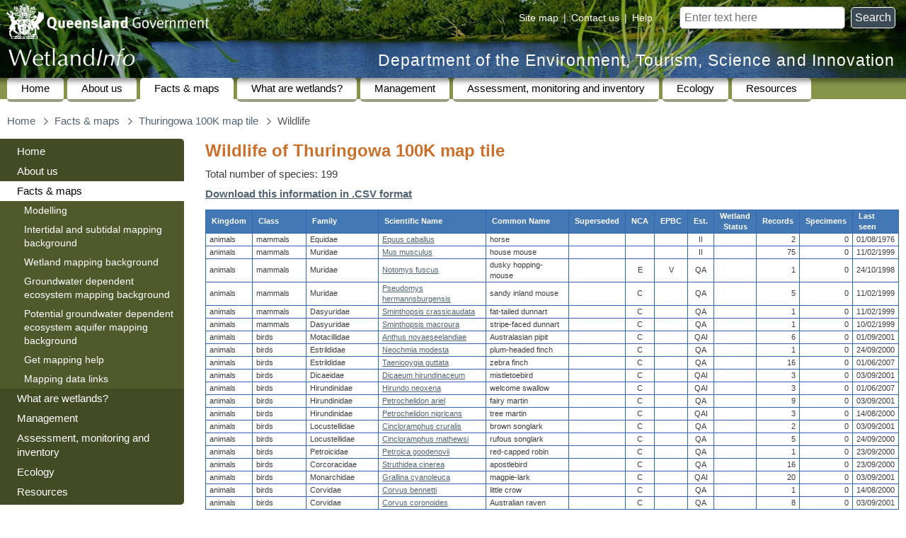

--- FILE ---
content_type: text/html; charset=UTF-8
request_url: https://wetlandinfo.detsi.qld.gov.au/wetlands/facts-maps/wildlife/?&AreaID=tile-100k-thuringowa
body_size: 14014
content:
<!DOCTYPE html PUBLIC "-//W3C//DTD XHTML 1.0 Transitional//EN" "http://www.w3.org/TR/xhtml1/DTD/xhtml1-transitional.dtd"> 
<html lang="en">
<head>
<meta http-equiv="Content-Type" content="text/html; charset=utf-8" />
<title>Wildlife of Thuringowa 100K map tile (Department of the Environment, Tourism, Science and Innovation)</title>
<meta name="DC.Title" id="page-title" content="Wildlife of Thuringowa 100K map tile" />
<link rel="schema.DC" href="http://purl.org/dc/elements/1.1/" title="Dublin Core Metadata Element Set, Version 1.1" />
<link rel="schema.AGLS" href="http://www.naa.gov.au/recordkeeping/gov_online/agls/1.2" title="Australian Government Locator Service Schema, Version 1.2" />
<meta name="viewport" content="width=device-width" />
 
<meta name="DC.Description" id="page-description" content="Wildlife of Thuringowa 100K map tile" />
 
<meta name="DC.Type.category" content="document" />
<meta name="DC.Type.documentType" content="text" />
<meta name="DC.Creator" content="jurisdiction=Queensland; sector=government; corporateName=Department of the Environment, Tourism, Science and Innovation" />
<meta name="DC.Publisher" content="jurisdiction=Queensland; sector=government; corporateName=Department of the Environment, Tourism, Science and Innovation" />
<meta name="DC.Format" scheme="IMT" content="text/html" />
<meta name="DC.Language" scheme="RFC3066" content="en-AU" />
<meta name="DC.Rights" scheme="URI" content="https://www.detsi.qld.gov.au/help/legal/copyright" />
<meta name="DC.Identifier" scheme="URI" content="https://wetlandinfo.detsi.qld.gov.au/wetlands/facts-maps/wildlife/" />
<meta name="DC.Coverage.jurisdiction" content="Queensland" />
<link rel="shortcut icon" href="../../../resources/static/template/images/favicon.ico" type="image/vnd.microsoft.icon" />
<link rel="prefetch" id="full-menu" href="../../full-menu.html" type="text/html" />
<link rel="preload" id="hide-this-section-image" href="../../../resources/static/template/images/hide-this-section.png" as="image" type="image/png" />
<link rel="preload" id="show-this-section-image" href="../../../resources/static/template/images/view-this-section.png" as="image" type="image/png" />
<link rel="SiteRootPath" id="SiteRootPath" href="../.." />
<link rel="stylesheet" type="text/css" href="../../../resources/static/template/cue/css/qg.css" media="all" />
<link rel="stylesheet" href="../../../resources/static/xv25/css/base.css" type="text/css" />
<link rel="stylesheet" href="../../../resources/static/xv25/css/navigation-colours.css" type="text/css" />
<link rel="stylesheet" href="../../../resources/static/xv25/css/tablesorter/tablesorter.css" type="text/css" />
<link rel="stylesheet" href="../../../resources/static/xv25/css/pretty-photo/prettyPhoto.css" type="text/css" />
<link rel="stylesheet" href="../../../resources/static/xv25/css/jquery-ui/jquery-ui.css" type="text/css" />
<script src="../../../resources/static/xv25/js/jquery/jquery.min.js"></script> <script src="../../../resources/static/xv25/js/jquery/jquery-ui.min.js"></script> <script src="../../../resources/static/xv25/js/jquery/jquery.ui.touch-punch.min.js"></script> <script src="../../../resources/static/xv25/js/jquery/tablesorter/jquery.tablesorter.min.js"></script> <script src="../../../resources/static/xv25/js/jquery/jquery.prettyPhoto.js"></script> <script src="../../../resources/static/xv25/js/base.js"></script> <script src="../../../resources/static/template/cue/js/qg-modified.js"></script> 
<meta name="DC.Date.modified" scheme="ISO8601" content="2025-06-02" />
<script src="../../../resources/static/xv25/js/google-analytics.js" async="async" defer="defer"></script> <script src="../../nav/nav-hierarchy-js.jsp"></script> <script>
var pagePath="facts-maps/wildlife/";
registerInitFunction(function() {
	xcSet('secondarynav', ['xcfacts-maps-wildlife','xcfacts-maps',]);
});
var navtagCurrentPageTags=["Wildlife Species List","maps","facts","statistics"];
</script> 
<link rel="stylesheet" href="../../../resources/static/xv25/css/summary-info/wildlife.css" type="text/css" />
<script src="../../../resources/static/xv25/js/summary-info/wildlife.js"></script> 
</head>
<body class="templated">
<div id="access">
<h2>Skip links and keyboard navigation</h2>
<ul>
<li><a href="#content">Skip to content</a></li>
<li><a href="https://www.qld.gov.au/help/keyboard#section-aria-keyboard-navigation">Use tab and cursor keys to move around the page (more information)</a></li>
</ul>
</div>
<div class="limit-width">
<div id="header">
<a id="qldgovt" href="https://www.qld.gov.au/"><img src="../../../resources/static/template/images/qg-coa.png" alt="Queensland Government" /></a> 
<form id="search" method="get" action="https://www.detsi.qld.gov.au/search-wetlandinfo"> <label for="searchbox">Search for</label> <input id="searchbox" type="text" name="query" placeholder="Enter text here" />&nbsp; <button id="searchsubmit" title="Search">Search</button> </form>
<div id="sitehelp"> <span><a href="../../site-map.html">Site map</a></span> | <span><a href="javascript:alert('wetlands♲detsi.qld.gov.au')" class="mailmunge">Contact us</a></span> | <span><a href="https://www.detsi.qld.gov.au/help">Help</a></span> </div>
<a id="depname" href="https://www.detsi.qld.gov.au/">Department of the Environment, Tourism, Science and Innovation</a> 
<div id="wetlandinfo-logo" class="WetlandInfo"><a href="../../" title="WetlandInfo"><img src="../../../resources/static/template/images/wetlandinfo-white-25.png" alt="WetlandInfo" /></a></div>
</div>
<div id="nav-site">
<h2>Site navigation</h2>
<div id="nav-site-bg"></div>
<ul>
<li><a href="../../">Home</a></li>
<li> <a href="../../about-us/">About us</a> </li>
<li class="open"> <a href="../">Facts &amp; maps</a> </li>
<li> <a href="../../what-are-wetlands/">What are wetlands?</a> </li>
<li> <a href="../../management/">Management</a> </li>
<li> <a href="../../assessment/">Assessment, monitoring and inventory</a> </li>
<li> <a href="../../ecology/">Ecology</a> </li>
<li> <a href="../../resources/">Resources</a> </li>
</ul>
</div>
<div id="mainarea">
<button id="hamburger-menu" title="Full site navigation"></button> 
<div id="breadcrumbs-placeholder-wide"></div>
<div class="clear"></div>
<table id="column-layout">
<tr>
<td id="column-layout-column-left" class="column-layout-column">
<div id="column-layout-left">
<div id="secondarynav-placeholder"></div>
</div>
</td>
<td id="column-layout-column-right" class="column-layout-column">
<div id="column-layout-content">
<div id="breadcrumbs-placeholder-narrow"></div>
<div id="content"></div>
<div id="bodytext" class="process-content">
<h1>Wildlife of Thuringowa 100K map tile</h1>
  
<p>Total number of species: 199</p>
<p><b><a href="wildlife.csv.jsp?&AreaID=tile-100k-thuringowa">Download this information in .CSV format</a></b></p>
<div id="SUPER" class="LookupTitle">Species name has been superseded by a new species name</div>
<div id="DETAILS" class="LookupTitle">Click here for more detailed information about this species</div>
<table class="Wildlife sort">
<thead>
<tr>

<th class="sort">Kingdom</th>
 
<th class="sort">Class</th>
 
<th class="sort">Family</th>
<th class="sort">Scientific Name</th>
<th class="sort">Common Name</th>
<th class="Boolean" title="Indicates whether the species name has been superseded by a new species name">Superseded</th>
<th class="sort Code" title="Status under the Nature Conservation Act 1992">NCA</th>
<th class="sort Code" title="Status under the Environment Protection and Biodiversity Conservation Act 1999">EPBC</th>
<th class="sort Code" title="Establishment">Est.</th>
<th class="sort Code">Wetland<br />Status</th>
<th class="Count" id="NO" title="Number of sighting records in this area">Records</th>
<th class="Count" id="SPEC" title="Number of specimen backed records in this area">Specimens</th>
<th>Last<br />seen</th>
</tr>
</thead>
<tbody id="DataRows">
 
<tr>

<td>animals</td>
 
<td>mammals</td>
 
<td>Equidae</td>
<td><a href="https://wildnet.science-data.qld.gov.au/taxon-detail?taxon_id=814" title="^DETAILS">Equus caballus</a></td>
<td>horse</td>
<td class="Boolean"></td>
<td class="Code" title="^^NCA"></td>
<td class="Code" title="^^EPBC"></td>
<td class="Code" title="^^EST">II</td>
<td class="Code" title="^^WET"></td>
 
<td class="Count" title="^NO">2</td>
<td class="Count" title="^SPEC">0</td>
<td>01/08/1976</td>
</tr>
 
<tr>

<td>animals</td>
 
<td>mammals</td>
 
<td>Muridae</td>
<td><a href="https://wildnet.science-data.qld.gov.au/taxon-detail?taxon_id=764" title="^DETAILS">Mus musculus</a></td>
<td>house mouse</td>
<td class="Boolean"></td>
<td class="Code" title="^^NCA"></td>
<td class="Code" title="^^EPBC"></td>
<td class="Code" title="^^EST">II</td>
<td class="Code" title="^^WET"></td>
 
<td class="Count" title="^NO">75</td>
<td class="Count" title="^SPEC">0</td>
<td>11/02/1999</td>
</tr>
 
<tr>

<td>animals</td>
 
<td>mammals</td>
 
<td>Muridae</td>
<td><a href="https://wildnet.science-data.qld.gov.au/taxon-detail?taxon_id=754" title="^DETAILS">Notomys fuscus</a></td>
<td>dusky hopping-mouse</td>
<td class="Boolean"></td>
<td class="Code" title="^^NCA">E</td>
<td class="Code" title="^^EPBC">V</td>
<td class="Code" title="^^EST">QA</td>
<td class="Code" title="^^WET"></td>
 
<td class="Count" title="^NO">1</td>
<td class="Count" title="^SPEC">0</td>
<td>24/10/1998</td>
</tr>
 
<tr>

<td>animals</td>
 
<td>mammals</td>
 
<td>Muridae</td>
<td><a href="https://wildnet.science-data.qld.gov.au/taxon-detail?taxon_id=750" title="^DETAILS">Pseudomys hermannsburgensis</a></td>
<td>sandy inland mouse</td>
<td class="Boolean"></td>
<td class="Code" title="^^NCA">C</td>
<td class="Code" title="^^EPBC"></td>
<td class="Code" title="^^EST">QA</td>
<td class="Code" title="^^WET"></td>
 
<td class="Count" title="^NO">5</td>
<td class="Count" title="^SPEC">0</td>
<td>11/02/1999</td>
</tr>
 
<tr>

<td>animals</td>
 
<td>mammals</td>
 
<td>Dasyuridae</td>
<td><a href="https://wildnet.science-data.qld.gov.au/taxon-detail?taxon_id=788" title="^DETAILS">Sminthopsis crassicaudata</a></td>
<td>fat-tailed dunnart</td>
<td class="Boolean"></td>
<td class="Code" title="^^NCA">C</td>
<td class="Code" title="^^EPBC"></td>
<td class="Code" title="^^EST">QA</td>
<td class="Code" title="^^WET"></td>
 
<td class="Count" title="^NO">1</td>
<td class="Count" title="^SPEC">0</td>
<td>11/02/1999</td>
</tr>
 
<tr>

<td>animals</td>
 
<td>mammals</td>
 
<td>Dasyuridae</td>
<td><a href="https://wildnet.science-data.qld.gov.au/taxon-detail?taxon_id=792" title="^DETAILS">Sminthopsis macroura</a></td>
<td>stripe-faced dunnart</td>
<td class="Boolean"></td>
<td class="Code" title="^^NCA">C</td>
<td class="Code" title="^^EPBC"></td>
<td class="Code" title="^^EST">QA</td>
<td class="Code" title="^^WET"></td>
 
<td class="Count" title="^NO">1</td>
<td class="Count" title="^SPEC">0</td>
<td>10/02/1999</td>
</tr>
 
<tr>

<td>animals</td>
 
<td>birds</td>
 
<td>Motacillidae</td>
<td><a href="https://wildnet.science-data.qld.gov.au/taxon-detail?taxon_id=1455" title="^DETAILS">Anthus novaeseelandiae</a></td>
<td>Australasian pipit</td>
<td class="Boolean"></td>
<td class="Code" title="^^NCA">C</td>
<td class="Code" title="^^EPBC"></td>
<td class="Code" title="^^EST">QAI</td>
<td class="Code" title="^^WET"></td>
 
<td class="Count" title="^NO">6</td>
<td class="Count" title="^SPEC">0</td>
<td>01/09/2001</td>
</tr>
 
<tr>

<td>animals</td>
 
<td>birds</td>
 
<td>Estrildidae</td>
<td><a href="https://wildnet.science-data.qld.gov.au/taxon-detail?taxon_id=1369" title="^DETAILS">Neochmia modesta</a></td>
<td>plum-headed finch</td>
<td class="Boolean"></td>
<td class="Code" title="^^NCA">C</td>
<td class="Code" title="^^EPBC"></td>
<td class="Code" title="^^EST">QA</td>
<td class="Code" title="^^WET"></td>
 
<td class="Count" title="^NO">1</td>
<td class="Count" title="^SPEC">0</td>
<td>24/09/2000</td>
</tr>
 
<tr>

<td>animals</td>
 
<td>birds</td>
 
<td>Estrildidae</td>
<td><a href="https://wildnet.science-data.qld.gov.au/taxon-detail?taxon_id=1343" title="^DETAILS">Taeniopygia guttata</a></td>
<td>zebra finch</td>
<td class="Boolean"></td>
<td class="Code" title="^^NCA">C</td>
<td class="Code" title="^^EPBC"></td>
<td class="Code" title="^^EST">QA</td>
<td class="Code" title="^^WET"></td>
 
<td class="Count" title="^NO">16</td>
<td class="Count" title="^SPEC">0</td>
<td>01/06/2007</td>
</tr>
 
<tr>

<td>animals</td>
 
<td>birds</td>
 
<td>Dicaeidae</td>
<td><a href="https://wildnet.science-data.qld.gov.au/taxon-detail?taxon_id=1611" title="^DETAILS">Dicaeum hirundinaceum</a></td>
<td>mistletoebird</td>
<td class="Boolean"></td>
<td class="Code" title="^^NCA">C</td>
<td class="Code" title="^^EPBC"></td>
<td class="Code" title="^^EST">QAI</td>
<td class="Code" title="^^WET"></td>
 
<td class="Count" title="^NO">3</td>
<td class="Count" title="^SPEC">0</td>
<td>03/09/2001</td>
</tr>
 
<tr>

<td>animals</td>
 
<td>birds</td>
 
<td>Hirundinidae</td>
<td><a href="https://wildnet.science-data.qld.gov.au/taxon-detail?taxon_id=1572" title="^DETAILS">Hirundo neoxena</a></td>
<td>welcome swallow</td>
<td class="Boolean"></td>
<td class="Code" title="^^NCA">C</td>
<td class="Code" title="^^EPBC"></td>
<td class="Code" title="^^EST">QAI</td>
<td class="Code" title="^^WET"></td>
 
<td class="Count" title="^NO">3</td>
<td class="Count" title="^SPEC">0</td>
<td>01/06/2007</td>
</tr>
 
<tr>

<td>animals</td>
 
<td>birds</td>
 
<td>Hirundinidae</td>
<td><a href="https://wildnet.science-data.qld.gov.au/taxon-detail?taxon_id=1585" title="^DETAILS">Petrochelidon ariel</a></td>
<td>fairy martin</td>
<td class="Boolean"></td>
<td class="Code" title="^^NCA">C</td>
<td class="Code" title="^^EPBC"></td>
<td class="Code" title="^^EST">QA</td>
<td class="Code" title="^^WET"></td>
 
<td class="Count" title="^NO">9</td>
<td class="Count" title="^SPEC">0</td>
<td>03/09/2001</td>
</tr>
 
<tr>

<td>animals</td>
 
<td>birds</td>
 
<td>Hirundinidae</td>
<td><a href="https://wildnet.science-data.qld.gov.au/taxon-detail?taxon_id=1573" title="^DETAILS">Petrochelidon nigricans</a></td>
<td>tree martin</td>
<td class="Boolean"></td>
<td class="Code" title="^^NCA">C</td>
<td class="Code" title="^^EPBC"></td>
<td class="Code" title="^^EST">QAI</td>
<td class="Code" title="^^WET"></td>
 
<td class="Count" title="^NO">3</td>
<td class="Count" title="^SPEC">0</td>
<td>14/08/2000</td>
</tr>
 
<tr>

<td>animals</td>
 
<td>birds</td>
 
<td>Locustellidae</td>
<td><a href="https://wildnet.science-data.qld.gov.au/taxon-detail?taxon_id=1291" title="^DETAILS">Cincloramphus cruralis</a></td>
<td>brown songlark</td>
<td class="Boolean"></td>
<td class="Code" title="^^NCA">C</td>
<td class="Code" title="^^EPBC"></td>
<td class="Code" title="^^EST">QA</td>
<td class="Code" title="^^WET"></td>
 
<td class="Count" title="^NO">2</td>
<td class="Count" title="^SPEC">0</td>
<td>03/09/2001</td>
</tr>
 
<tr>

<td>animals</td>
 
<td>birds</td>
 
<td>Locustellidae</td>
<td><a href="https://wildnet.science-data.qld.gov.au/taxon-detail?taxon_id=1292" title="^DETAILS">Cincloramphus mathewsi</a></td>
<td>rufous songlark</td>
<td class="Boolean"></td>
<td class="Code" title="^^NCA">C</td>
<td class="Code" title="^^EPBC"></td>
<td class="Code" title="^^EST">QA</td>
<td class="Code" title="^^WET"></td>
 
<td class="Count" title="^NO">5</td>
<td class="Count" title="^SPEC">0</td>
<td>24/09/2000</td>
</tr>
 
<tr>

<td>animals</td>
 
<td>birds</td>
 
<td>Petroicidae</td>
<td><a href="https://wildnet.science-data.qld.gov.au/taxon-detail?taxon_id=1329" title="^DETAILS">Petroica goodenovii</a></td>
<td>red-capped robin</td>
<td class="Boolean"></td>
<td class="Code" title="^^NCA">C</td>
<td class="Code" title="^^EPBC"></td>
<td class="Code" title="^^EST">QA</td>
<td class="Code" title="^^WET"></td>
 
<td class="Count" title="^NO">1</td>
<td class="Count" title="^SPEC">0</td>
<td>23/09/2000</td>
</tr>
 
<tr>

<td>animals</td>
 
<td>birds</td>
 
<td>Corcoracidae</td>
<td><a href="https://wildnet.science-data.qld.gov.au/taxon-detail?taxon_id=1605" title="^DETAILS">Struthidea cinerea</a></td>
<td>apostlebird</td>
<td class="Boolean"></td>
<td class="Code" title="^^NCA">C</td>
<td class="Code" title="^^EPBC"></td>
<td class="Code" title="^^EST">QA</td>
<td class="Code" title="^^WET"></td>
 
<td class="Count" title="^NO">16</td>
<td class="Count" title="^SPEC">0</td>
<td>23/09/2000</td>
</tr>
 
<tr>

<td>animals</td>
 
<td>birds</td>
 
<td>Monarchidae</td>
<td><a href="https://wildnet.science-data.qld.gov.au/taxon-detail?taxon_id=1589" title="^DETAILS">Grallina cyanoleuca</a></td>
<td>magpie-lark</td>
<td class="Boolean"></td>
<td class="Code" title="^^NCA">C</td>
<td class="Code" title="^^EPBC"></td>
<td class="Code" title="^^EST">QAI</td>
<td class="Code" title="^^WET"></td>
 
<td class="Count" title="^NO">20</td>
<td class="Count" title="^SPEC">0</td>
<td>03/09/2001</td>
</tr>
 
<tr>

<td>animals</td>
 
<td>birds</td>
 
<td>Corvidae</td>
<td><a href="https://wildnet.science-data.qld.gov.au/taxon-detail?taxon_id=1607" title="^DETAILS">Corvus bennetti</a></td>
<td>little crow</td>
<td class="Boolean"></td>
<td class="Code" title="^^NCA">C</td>
<td class="Code" title="^^EPBC"></td>
<td class="Code" title="^^EST">QA</td>
<td class="Code" title="^^WET"></td>
 
<td class="Count" title="^NO">1</td>
<td class="Count" title="^SPEC">0</td>
<td>14/08/2000</td>
</tr>
 
<tr>

<td>animals</td>
 
<td>birds</td>
 
<td>Corvidae</td>
<td><a href="https://wildnet.science-data.qld.gov.au/taxon-detail?taxon_id=1608" title="^DETAILS">Corvus coronoides</a></td>
<td>Australian raven</td>
<td class="Boolean"></td>
<td class="Code" title="^^NCA">C</td>
<td class="Code" title="^^EPBC"></td>
<td class="Code" title="^^EST">QA</td>
<td class="Code" title="^^WET"></td>
 
<td class="Count" title="^NO">8</td>
<td class="Count" title="^SPEC">0</td>
<td>03/09/2001</td>
</tr>
 
<tr>

<td>animals</td>
 
<td>birds</td>
 
<td>Corvidae</td>
<td><a href="https://wildnet.science-data.qld.gov.au/taxon-detail?taxon_id=1610" title="^DETAILS">Corvus sp.</a></td>
<td></td>
<td class="Boolean"></td>
<td class="Code" title="^^NCA">C</td>
<td class="Code" title="^^EPBC"></td>
<td class="Code" title="^^EST">U</td>
<td class="Code" title="^^WET"></td>
 
<td class="Count" title="^NO">12</td>
<td class="Count" title="^SPEC">0</td>
<td>10/02/1999</td>
</tr>
 
<tr>

<td>animals</td>
 
<td>birds</td>
 
<td>Rhipiduridae</td>
<td><a href="https://wildnet.science-data.qld.gov.au/taxon-detail?taxon_id=1576" title="^DETAILS">Rhipidura leucophrys</a></td>
<td>willie wagtail</td>
<td class="Boolean"></td>
<td class="Code" title="^^NCA">C</td>
<td class="Code" title="^^EPBC"></td>
<td class="Code" title="^^EST">QAI</td>
<td class="Code" title="^^WET"></td>
 
<td class="Count" title="^NO">9</td>
<td class="Count" title="^SPEC">0</td>
<td>01/06/2007</td>
</tr>
 
<tr>

<td>animals</td>
 
<td>birds</td>
 
<td>Artamidae</td>
<td><a href="https://wildnet.science-data.qld.gov.au/taxon-detail?taxon_id=1658" title="^DETAILS">Artamus cinereus</a></td>
<td>black-faced woodswallow</td>
<td class="Boolean"></td>
<td class="Code" title="^^NCA">C</td>
<td class="Code" title="^^EPBC"></td>
<td class="Code" title="^^EST">QA</td>
<td class="Code" title="^^WET"></td>
 
<td class="Count" title="^NO">34</td>
<td class="Count" title="^SPEC">0</td>
<td>01/06/2007</td>
</tr>
 
<tr>

<td>animals</td>
 
<td>birds</td>
 
<td>Artamidae</td>
<td><a href="https://wildnet.science-data.qld.gov.au/taxon-detail?taxon_id=1660" title="^DETAILS">Artamus leucorynchus</a></td>
<td>white-breasted woodswallow</td>
<td class="Boolean"></td>
<td class="Code" title="^^NCA">C</td>
<td class="Code" title="^^EPBC"></td>
<td class="Code" title="^^EST">QA</td>
<td class="Code" title="^^WET"></td>
 
<td class="Count" title="^NO">1</td>
<td class="Count" title="^SPEC">0</td>
<td>24/09/2000</td>
</tr>
 
<tr>

<td>animals</td>
 
<td>birds</td>
 
<td>Artamidae</td>
<td><a href="https://wildnet.science-data.qld.gov.au/taxon-detail?taxon_id=1647" title="^DETAILS">Artamus personatus</a></td>
<td>masked woodswallow</td>
<td class="Boolean"></td>
<td class="Code" title="^^NCA">C</td>
<td class="Code" title="^^EPBC"></td>
<td class="Code" title="^^EST">QA</td>
<td class="Code" title="^^WET"></td>
 
<td class="Count" title="^NO">9</td>
<td class="Count" title="^SPEC">0</td>
<td>01/06/2007</td>
</tr>
 
<tr>

<td>animals</td>
 
<td>birds</td>
 
<td>Artamidae</td>
<td><a href="https://wildnet.science-data.qld.gov.au/taxon-detail?taxon_id=1649" title="^DETAILS">Artamus superciliosus</a></td>
<td>white-browed woodswallow</td>
<td class="Boolean"></td>
<td class="Code" title="^^NCA">C</td>
<td class="Code" title="^^EPBC"></td>
<td class="Code" title="^^EST">QA</td>
<td class="Code" title="^^WET"></td>
 
<td class="Count" title="^NO">13</td>
<td class="Count" title="^SPEC">0</td>
<td>03/09/2001</td>
</tr>
 
<tr>

<td>animals</td>
 
<td>birds</td>
 
<td>Artamidae</td>
<td><a href="https://wildnet.science-data.qld.gov.au/taxon-detail?taxon_id=1654" title="^DETAILS">Cracticus nigrogularis</a></td>
<td>pied butcherbird</td>
<td class="Boolean"></td>
<td class="Code" title="^^NCA">C</td>
<td class="Code" title="^^EPBC"></td>
<td class="Code" title="^^EST">QA</td>
<td class="Code" title="^^WET"></td>
 
<td class="Count" title="^NO">3</td>
<td class="Count" title="^SPEC">0</td>
<td>02/09/2001</td>
</tr>
 
<tr>

<td>animals</td>
 
<td>birds</td>
 
<td>Artamidae</td>
<td><a href="https://wildnet.science-data.qld.gov.au/taxon-detail?taxon_id=1656" title="^DETAILS">Cracticus torquatus</a></td>
<td>grey butcherbird</td>
<td class="Boolean"></td>
<td class="Code" title="^^NCA">C</td>
<td class="Code" title="^^EPBC"></td>
<td class="Code" title="^^EST">QA</td>
<td class="Code" title="^^WET"></td>
 
<td class="Count" title="^NO">2</td>
<td class="Count" title="^SPEC">0</td>
<td>01/09/2001</td>
</tr>
 
<tr>

<td>animals</td>
 
<td>birds</td>
 
<td>Artamidae</td>
<td><a href="https://wildnet.science-data.qld.gov.au/taxon-detail?taxon_id=1644" title="^DETAILS">Gymnorhina tibicen</a></td>
<td>Australian magpie</td>
<td class="Boolean"></td>
<td class="Code" title="^^NCA">C</td>
<td class="Code" title="^^EPBC"></td>
<td class="Code" title="^^EST">QAI</td>
<td class="Code" title="^^WET"></td>
 
<td class="Count" title="^NO">20</td>
<td class="Count" title="^SPEC">0</td>
<td>01/06/2007</td>
</tr>
 
<tr>

<td>animals</td>
 
<td>birds</td>
 
<td>Oreoicidae</td>
<td><a href="https://wildnet.science-data.qld.gov.au/taxon-detail?taxon_id=1431" title="^DETAILS">Oreoica gutturalis</a></td>
<td>crested bellbird</td>
<td class="Boolean"></td>
<td class="Code" title="^^NCA">C</td>
<td class="Code" title="^^EPBC"></td>
<td class="Code" title="^^EST">QA</td>
<td class="Code" title="^^WET"></td>
 
<td class="Count" title="^NO">3</td>
<td class="Count" title="^SPEC">0</td>
<td>03/09/2001</td>
</tr>
 
<tr>

<td>animals</td>
 
<td>birds</td>
 
<td>Pachycephalidae</td>
<td><a href="https://wildnet.science-data.qld.gov.au/taxon-detail?taxon_id=1449" title="^DETAILS">Colluricincla harmonica</a></td>
<td>grey shrike-thrush</td>
<td class="Boolean"></td>
<td class="Code" title="^^NCA">C</td>
<td class="Code" title="^^EPBC"></td>
<td class="Code" title="^^EST">QAI</td>
<td class="Code" title="^^WET"></td>
 
<td class="Count" title="^NO">8</td>
<td class="Count" title="^SPEC">0</td>
<td>03/09/2001</td>
</tr>
 
<tr>

<td>animals</td>
 
<td>birds</td>
 
<td>Campephagidae</td>
<td><a href="https://wildnet.science-data.qld.gov.au/taxon-detail?taxon_id=1635" title="^DETAILS">Coracina maxima</a></td>
<td>ground cuckoo-shrike</td>
<td class="Boolean"></td>
<td class="Code" title="^^NCA">C</td>
<td class="Code" title="^^EPBC"></td>
<td class="Code" title="^^EST">QA</td>
<td class="Code" title="^^WET"></td>
 
<td class="Count" title="^NO">3</td>
<td class="Count" title="^SPEC">0</td>
<td>01/08/1999</td>
</tr>
 
<tr>

<td>animals</td>
 
<td>birds</td>
 
<td>Campephagidae</td>
<td><a href="https://wildnet.science-data.qld.gov.au/taxon-detail?taxon_id=1636" title="^DETAILS">Coracina novaehollandiae</a></td>
<td>black-faced cuckoo-shrike</td>
<td class="Boolean"></td>
<td class="Code" title="^^NCA">C</td>
<td class="Code" title="^^EPBC"></td>
<td class="Code" title="^^EST">QAI</td>
<td class="Code" title="^^WET"></td>
 
<td class="Count" title="^NO">5</td>
<td class="Count" title="^SPEC">0</td>
<td>03/09/2001</td>
</tr>
 
<tr>

<td>animals</td>
 
<td>birds</td>
 
<td>Campephagidae</td>
<td><a href="https://wildnet.science-data.qld.gov.au/taxon-detail?taxon_id=1642" title="^DETAILS">Lalage tricolor</a></td>
<td>white-winged triller</td>
<td class="Boolean"></td>
<td class="Code" title="^^NCA">C</td>
<td class="Code" title="^^EPBC"></td>
<td class="Code" title="^^EST">QAI</td>
<td class="Code" title="^^WET"></td>
 
<td class="Count" title="^NO">2</td>
<td class="Count" title="^SPEC">0</td>
<td>14/08/2000</td>
</tr>
 
<tr>

<td>animals</td>
 
<td>birds</td>
 
<td>Cinclosomatidae</td>
<td><a href="https://wildnet.science-data.qld.gov.au/taxon-detail?taxon_id=1618" title="^DETAILS">Cinclosoma cinnamomeum</a></td>
<td>cinnamon quail-thrush</td>
<td class="Boolean"></td>
<td class="Code" title="^^NCA">C</td>
<td class="Code" title="^^EPBC"></td>
<td class="Code" title="^^EST">QA</td>
<td class="Code" title="^^WET"></td>
 
<td class="Count" title="^NO">1</td>
<td class="Count" title="^SPEC">0</td>
<td>08/07/1974</td>
</tr>
 
<tr>

<td>animals</td>
 
<td>birds</td>
 
<td>Psophodidae</td>
<td><a href="https://wildnet.science-data.qld.gov.au/taxon-detail?taxon_id=1621" title="^DETAILS">Psophodes cristatus</a></td>
<td>chirruping wedgebill</td>
<td class="Boolean"></td>
<td class="Code" title="^^NCA">C</td>
<td class="Code" title="^^EPBC"></td>
<td class="Code" title="^^EST">QA</td>
<td class="Code" title="^^WET"></td>
 
<td class="Count" title="^NO">1</td>
<td class="Count" title="^SPEC">0</td>
<td>01/08/1999</td>
</tr>
 
<tr>

<td>animals</td>
 
<td>birds</td>
 
<td>Pomatostomidae</td>
<td><a href="https://wildnet.science-data.qld.gov.au/taxon-detail?taxon_id=1327" title="^DETAILS">Pomatostomus halli</a></td>
<td>Hall's babbler</td>
<td class="Boolean"></td>
<td class="Code" title="^^NCA">C</td>
<td class="Code" title="^^EPBC"></td>
<td class="Code" title="^^EST">QA</td>
<td class="Code" title="^^WET"></td>
 
<td class="Count" title="^NO">6</td>
<td class="Count" title="^SPEC">0</td>
<td>05/12/1998</td>
</tr>
 
<tr>

<td>animals</td>
 
<td>birds</td>
 
<td>Pomatostomidae</td>
<td><a href="https://wildnet.science-data.qld.gov.au/taxon-detail?taxon_id=1315" title="^DETAILS">Pomatostomus ruficeps</a></td>
<td>chestnut-crowned babbler</td>
<td class="Boolean"></td>
<td class="Code" title="^^NCA">C</td>
<td class="Code" title="^^EPBC"></td>
<td class="Code" title="^^EST">QA</td>
<td class="Code" title="^^WET"></td>
 
<td class="Count" title="^NO">1</td>
<td class="Count" title="^SPEC">0</td>
<td>08/07/2000</td>
</tr>
 
<tr>

<td>animals</td>
 
<td>birds</td>
 
<td>Meliphagidae</td>
<td><a href="https://wildnet.science-data.qld.gov.au/taxon-detail?taxon_id=1552" title="^DETAILS">Acanthagenys rufogularis</a></td>
<td>spiny-cheeked honeyeater</td>
<td class="Boolean"></td>
<td class="Code" title="^^NCA">C</td>
<td class="Code" title="^^EPBC"></td>
<td class="Code" title="^^EST">QA</td>
<td class="Code" title="^^WET"></td>
 
<td class="Count" title="^NO">2</td>
<td class="Count" title="^SPEC">0</td>
<td>24/09/2000</td>
</tr>
 
<tr>

<td>animals</td>
 
<td>birds</td>
 
<td>Meliphagidae</td>
<td><a href="https://wildnet.science-data.qld.gov.au/taxon-detail?taxon_id=1535" title="^DETAILS">Certhionyx variegatus</a></td>
<td>pied honeyeater</td>
<td class="Boolean"></td>
<td class="Code" title="^^NCA">C</td>
<td class="Code" title="^^EPBC"></td>
<td class="Code" title="^^EST">QA</td>
<td class="Code" title="^^WET"></td>
 
<td class="Count" title="^NO">2</td>
<td class="Count" title="^SPEC">0</td>
<td>05/12/1998</td>
</tr>
 
<tr>

<td>animals</td>
 
<td>birds</td>
 
<td>Meliphagidae</td>
<td><a href="https://wildnet.science-data.qld.gov.au/taxon-detail?taxon_id=1539" title="^DETAILS">Entomyzon cyanotis</a></td>
<td>blue-faced honeyeater</td>
<td class="Boolean"></td>
<td class="Code" title="^^NCA">C</td>
<td class="Code" title="^^EPBC"></td>
<td class="Code" title="^^EST">QAI</td>
<td class="Code" title="^^WET"></td>
 
<td class="Count" title="^NO">1</td>
<td class="Count" title="^SPEC">0</td>
<td>08/07/2000</td>
</tr>
 
<tr>

<td>animals</td>
 
<td>birds</td>
 
<td>Meliphagidae</td>
<td><a href="https://wildnet.science-data.qld.gov.au/taxon-detail?taxon_id=1530" title="^DETAILS">Epthianura tricolor</a></td>
<td>crimson chat</td>
<td class="Boolean"></td>
<td class="Code" title="^^NCA">C</td>
<td class="Code" title="^^EPBC"></td>
<td class="Code" title="^^EST">QA</td>
<td class="Code" title="^^WET"></td>
 
<td class="Count" title="^NO">9</td>
<td class="Count" title="^SPEC">0</td>
<td>01/06/2007</td>
</tr>
 
<tr>

<td>animals</td>
 
<td>birds</td>
 
<td>Meliphagidae</td>
<td><a href="https://wildnet.science-data.qld.gov.au/taxon-detail?taxon_id=1496" title="^DETAILS">Gavicalis virescens</a></td>
<td>singing honeyeater</td>
<td class="Boolean"></td>
<td class="Code" title="^^NCA">C</td>
<td class="Code" title="^^EPBC"></td>
<td class="Code" title="^^EST">QA</td>
<td class="Code" title="^^WET"></td>
 
<td class="Count" title="^NO">1</td>
<td class="Count" title="^SPEC">0</td>
<td>01/08/1999</td>
</tr>
 
<tr>

<td>animals</td>
 
<td>birds</td>
 
<td>Meliphagidae</td>
<td><a href="https://wildnet.science-data.qld.gov.au/taxon-detail?taxon_id=1499" title="^DETAILS">Manorina flavigula</a></td>
<td>yellow-throated miner</td>
<td class="Boolean"></td>
<td class="Code" title="^^NCA">C</td>
<td class="Code" title="^^EPBC"></td>
<td class="Code" title="^^EST">QA</td>
<td class="Code" title="^^WET"></td>
 
<td class="Count" title="^NO">95</td>
<td class="Count" title="^SPEC">0</td>
<td>01/06/2007</td>
</tr>
 
<tr>

<td>animals</td>
 
<td>birds</td>
 
<td>Meliphagidae</td>
<td><a href="https://wildnet.science-data.qld.gov.au/taxon-detail?taxon_id=1493" title="^DETAILS">Philemon citreogularis</a></td>
<td>little friarbird</td>
<td class="Boolean"></td>
<td class="Code" title="^^NCA">C</td>
<td class="Code" title="^^EPBC"></td>
<td class="Code" title="^^EST">QAI</td>
<td class="Code" title="^^WET"></td>
 
<td class="Count" title="^NO">7</td>
<td class="Count" title="^SPEC">0</td>
<td>03/09/2001</td>
</tr>
 
<tr>

<td>animals</td>
 
<td>birds</td>
 
<td>Meliphagidae</td>
<td><a href="https://wildnet.science-data.qld.gov.au/taxon-detail?taxon_id=1518" title="^DETAILS">Ptilotula penicillata</a></td>
<td>white-plumed honeyeater</td>
<td class="Boolean"></td>
<td class="Code" title="^^NCA">C</td>
<td class="Code" title="^^EPBC"></td>
<td class="Code" title="^^EST">QA</td>
<td class="Code" title="^^WET"></td>
 
<td class="Count" title="^NO">18</td>
<td class="Count" title="^SPEC">0</td>
<td>03/09/2001</td>
</tr>
 
<tr>

<td>animals</td>
 
<td>birds</td>
 
<td>Pardalotidae</td>
<td><a href="https://wildnet.science-data.qld.gov.au/taxon-detail?taxon_id=1390" title="^DETAILS">Pardalotus rubricatus</a></td>
<td>red-browed pardalote</td>
<td class="Boolean"></td>
<td class="Code" title="^^NCA">C</td>
<td class="Code" title="^^EPBC"></td>
<td class="Code" title="^^EST">QA</td>
<td class="Code" title="^^WET"></td>
 
<td class="Count" title="^NO">1</td>
<td class="Count" title="^SPEC">0</td>
<td>01/08/1999</td>
</tr>
 
<tr>

<td>animals</td>
 
<td>birds</td>
 
<td>Pardalotidae</td>
<td><a href="https://wildnet.science-data.qld.gov.au/taxon-detail?taxon_id=1392" title="^DETAILS">Pardalotus striatus</a></td>
<td>striated pardalote</td>
<td class="Boolean"></td>
<td class="Code" title="^^NCA">C</td>
<td class="Code" title="^^EPBC"></td>
<td class="Code" title="^^EST">QA</td>
<td class="Code" title="^^WET"></td>
 
<td class="Count" title="^NO">1</td>
<td class="Count" title="^SPEC">0</td>
<td>14/08/2000</td>
</tr>
 
<tr>

<td>animals</td>
 
<td>birds</td>
 
<td>Acanthizidae</td>
<td><a href="https://wildnet.science-data.qld.gov.au/taxon-detail?taxon_id=1400" title="^DETAILS">Aphelocephala leucopsis</a></td>
<td>southern whiteface</td>
<td class="Boolean"></td>
<td class="Code" title="^^NCA">V</td>
<td class="Code" title="^^EPBC">V</td>
<td class="Code" title="^^EST">QA</td>
<td class="Code" title="^^WET"></td>
 
<td class="Count" title="^NO">1</td>
<td class="Count" title="^SPEC">0</td>
<td>29/10/1998</td>
</tr>
 
<tr>

<td>animals</td>
 
<td>birds</td>
 
<td>Acanthizidae</td>
<td><a href="https://wildnet.science-data.qld.gov.au/taxon-detail?taxon_id=1393" title="^DETAILS">Pyrrholaemus brunneus</a></td>
<td>redthroat</td>
<td class="Boolean"></td>
<td class="Code" title="^^NCA">C</td>
<td class="Code" title="^^EPBC"></td>
<td class="Code" title="^^EST">QA</td>
<td class="Code" title="^^WET"></td>
 
<td class="Count" title="^NO">1</td>
<td class="Count" title="^SPEC">0</td>
<td>29/10/1998</td>
</tr>
 
<tr>

<td>animals</td>
 
<td>birds</td>
 
<td>Maluridae</td>
<td><a href="https://wildnet.science-data.qld.gov.au/taxon-detail?taxon_id=1557" title="^DETAILS">Malurus leucopterus</a></td>
<td>white-winged fairy-wren</td>
<td class="Boolean"></td>
<td class="Code" title="^^NCA">C</td>
<td class="Code" title="^^EPBC"></td>
<td class="Code" title="^^EST">QA</td>
<td class="Code" title="^^WET"></td>
 
<td class="Count" title="^NO">1</td>
<td class="Count" title="^SPEC">0</td>
<td>01/08/1999</td>
</tr>
 
<tr>

<td>animals</td>
 
<td>birds</td>
 
<td>Climacteridae</td>
<td><a href="https://wildnet.science-data.qld.gov.au/taxon-detail?taxon_id=1628" title="^DETAILS">Climacteris picumnus</a></td>
<td>brown treecreeper</td>
<td class="Boolean"></td>
<td class="Code" title="^^NCA">C</td>
<td class="Code" title="^^EPBC"></td>
<td class="Code" title="^^EST">QA</td>
<td class="Code" title="^^WET"></td>
 
<td class="Count" title="^NO">3</td>
<td class="Count" title="^SPEC">0</td>
<td>03/09/2001</td>
</tr>
 
<tr>

<td>animals</td>
 
<td>birds</td>
 
<td>Meropidae</td>
<td><a href="https://wildnet.science-data.qld.gov.au/taxon-detail?taxon_id=1764" title="^DETAILS">Merops ornatus</a></td>
<td>rainbow bee-eater</td>
<td class="Boolean"></td>
<td class="Code" title="^^NCA">C</td>
<td class="Code" title="^^EPBC"></td>
<td class="Code" title="^^EST">QAI</td>
<td class="Code" title="^^WET"></td>
 
<td class="Count" title="^NO">38</td>
<td class="Count" title="^SPEC">0</td>
<td>24/09/2000</td>
</tr>
 
<tr>

<td>animals</td>
 
<td>birds</td>
 
<td>Alcedinidae</td>
<td><a href="https://wildnet.science-data.qld.gov.au/taxon-detail?taxon_id=1761" title="^DETAILS">Todiramphus pyrrhopygius</a></td>
<td>red-backed kingfisher</td>
<td class="Boolean"></td>
<td class="Code" title="^^NCA">C</td>
<td class="Code" title="^^EPBC"></td>
<td class="Code" title="^^EST">QA</td>
<td class="Code" title="^^WET"></td>
 
<td class="Count" title="^NO">2</td>
<td class="Count" title="^SPEC">0</td>
<td>14/08/2000</td>
</tr>
 
<tr>

<td>animals</td>
 
<td>birds</td>
 
<td>Alcedinidae</td>
<td><a href="https://wildnet.science-data.qld.gov.au/taxon-detail?taxon_id=1762" title="^DETAILS">Todiramphus sanctus</a></td>
<td>sacred kingfisher</td>
<td class="Boolean"></td>
<td class="Code" title="^^NCA">C</td>
<td class="Code" title="^^EPBC"></td>
<td class="Code" title="^^EST">QAI</td>
<td class="Code" title="^^WET"></td>
 
<td class="Count" title="^NO">3</td>
<td class="Count" title="^SPEC">0</td>
<td>24/09/2000</td>
</tr>
 
<tr>

<td>animals</td>
 
<td>birds</td>
 
<td>Strigidae</td>
<td><a href="https://wildnet.science-data.qld.gov.au/taxon-detail?taxon_id=1101" title="^DETAILS">Ninox connivens</a></td>
<td>barking owl</td>
<td class="Boolean"></td>
<td class="Code" title="^^NCA">C</td>
<td class="Code" title="^^EPBC"></td>
<td class="Code" title="^^EST">QAI</td>
<td class="Code" title="^^WET"></td>
 
<td class="Count" title="^NO">4</td>
<td class="Count" title="^SPEC">0</td>
<td>01/09/2001</td>
</tr>
 
<tr>

<td>animals</td>
 
<td>birds</td>
 
<td>Cuculidae</td>
<td><a href="https://wildnet.science-data.qld.gov.au/taxon-detail?taxon_id=1754" title="^DETAILS">Cacomantis flabelliformis</a></td>
<td>fan-tailed cuckoo</td>
<td class="Boolean"></td>
<td class="Code" title="^^NCA">C</td>
<td class="Code" title="^^EPBC"></td>
<td class="Code" title="^^EST">QAI</td>
<td class="Code" title="^^WET"></td>
 
<td class="Count" title="^NO">1</td>
<td class="Count" title="^SPEC">0</td>
<td>08/07/2000</td>
</tr>
 
<tr>

<td>animals</td>
 
<td>birds</td>
 
<td>Cuculidae</td>
<td><a href="https://wildnet.science-data.qld.gov.au/taxon-detail?taxon_id=1750" title="^DETAILS">Cacomantis pallidus</a></td>
<td>pallid cuckoo</td>
<td class="Boolean"></td>
<td class="Code" title="^^NCA">C</td>
<td class="Code" title="^^EPBC"></td>
<td class="Code" title="^^EST">QAI</td>
<td class="Code" title="^^WET"></td>
 
<td class="Count" title="^NO">1</td>
<td class="Count" title="^SPEC">0</td>
<td>24/09/2000</td>
</tr>
 
<tr>

<td>animals</td>
 
<td>birds</td>
 
<td>Cuculidae</td>
<td><a href="https://wildnet.science-data.qld.gov.au/taxon-detail?taxon_id=1744" title="^DETAILS">Chalcites basalis</a></td>
<td>Horsfield's bronze-cuckoo</td>
<td class="Boolean"></td>
<td class="Code" title="^^NCA">C</td>
<td class="Code" title="^^EPBC"></td>
<td class="Code" title="^^EST">QAI</td>
<td class="Code" title="^^WET"></td>
 
<td class="Count" title="^NO">1</td>
<td class="Count" title="^SPEC">0</td>
<td>09/07/2000</td>
</tr>
 
<tr>

<td>animals</td>
 
<td>birds</td>
 
<td>Psittaculidae</td>
<td><a href="https://wildnet.science-data.qld.gov.au/taxon-detail?taxon_id=1182" title="^DETAILS">Aprosmictus erythropterus</a></td>
<td>red-winged parrot</td>
<td class="Boolean"></td>
<td class="Code" title="^^NCA">C</td>
<td class="Code" title="^^EPBC"></td>
<td class="Code" title="^^EST">QAI</td>
<td class="Code" title="^^WET"></td>
 
<td class="Count" title="^NO">1</td>
<td class="Count" title="^SPEC">0</td>
<td>01/09/2001</td>
</tr>
 
<tr>

<td>animals</td>
 
<td>birds</td>
 
<td>Psittaculidae</td>
<td><a href="https://wildnet.science-data.qld.gov.au/taxon-detail?taxon_id=1151" title="^DETAILS">Melopsittacus undulatus</a></td>
<td>budgerigar</td>
<td class="Boolean"></td>
<td class="Code" title="^^NCA">C</td>
<td class="Code" title="^^EPBC"></td>
<td class="Code" title="^^EST">QA</td>
<td class="Code" title="^^WET"></td>
 
<td class="Count" title="^NO">32</td>
<td class="Count" title="^SPEC">0</td>
<td>01/06/2007</td>
</tr>
 
<tr>

<td>animals</td>
 
<td>birds</td>
 
<td>Psittaculidae</td>
<td><a href="https://wildnet.science-data.qld.gov.au/taxon-detail?taxon_id=1142" title="^DETAILS">Neopsephotus bourkii</a></td>
<td>Bourke's parrot</td>
<td class="Boolean"></td>
<td class="Code" title="^^NCA">C</td>
<td class="Code" title="^^EPBC"></td>
<td class="Code" title="^^EST">QA</td>
<td class="Code" title="^^WET"></td>
 
<td class="Count" title="^NO">1</td>
<td class="Count" title="^SPEC">0</td>
<td>14/08/2000</td>
</tr>
 
<tr>

<td>animals</td>
 
<td>birds</td>
 
<td>Psittaculidae</td>
<td><a href="https://wildnet.science-data.qld.gov.au/taxon-detail?taxon_id=1130" title="^DETAILS">Northiella haematogaster</a></td>
<td>blue bonnet</td>
<td class="Boolean"></td>
<td class="Code" title="^^NCA">C</td>
<td class="Code" title="^^EPBC"></td>
<td class="Code" title="^^EST">QA</td>
<td class="Code" title="^^WET"></td>
 
<td class="Count" title="^NO">4</td>
<td class="Count" title="^SPEC">0</td>
<td>09/02/1999</td>
</tr>
 
<tr>

<td>animals</td>
 
<td>birds</td>
 
<td>Psittaculidae</td>
<td><a href="https://wildnet.science-data.qld.gov.au/taxon-detail?taxon_id=1121" title="^DETAILS">Psephotellus varius</a></td>
<td>mulga parrot</td>
<td class="Boolean"></td>
<td class="Code" title="^^NCA">C</td>
<td class="Code" title="^^EPBC"></td>
<td class="Code" title="^^EST">QA</td>
<td class="Code" title="^^WET"></td>
 
<td class="Count" title="^NO">1</td>
<td class="Count" title="^SPEC">0</td>
<td>09/07/1974</td>
</tr>
 
<tr>

<td>animals</td>
 
<td>birds</td>
 
<td>Cacatuidae</td>
<td><a href="https://wildnet.science-data.qld.gov.au/taxon-detail?taxon_id=1192" title="^DETAILS">Cacatua leadbeateri leadbeateri</a></td>
<td>Pink Cockatoo</td>
<td class="Boolean"></td>
<td class="Code" title="^^NCA">E</td>
<td class="Code" title="^^EPBC">E</td>
<td class="Code" title="^^EST">QA</td>
<td class="Code" title="^^WET"></td>
 
<td class="Count" title="^NO">2</td>
<td class="Count" title="^SPEC">0</td>
<td>01/06/2007</td>
</tr>
 
<tr>

<td>animals</td>
 
<td>birds</td>
 
<td>Cacatuidae</td>
<td><a href="https://wildnet.science-data.qld.gov.au/taxon-detail?taxon_id=1194" title="^DETAILS">Cacatua sanguinea</a></td>
<td>little corella</td>
<td class="Boolean"></td>
<td class="Code" title="^^NCA">C</td>
<td class="Code" title="^^EPBC"></td>
<td class="Code" title="^^EST">QAI</td>
<td class="Code" title="^^WET"></td>
 
<td class="Count" title="^NO">5</td>
<td class="Count" title="^SPEC">0</td>
<td>01/09/2001</td>
</tr>
 
<tr>

<td>animals</td>
 
<td>birds</td>
 
<td>Cacatuidae</td>
<td><a href="https://wildnet.science-data.qld.gov.au/taxon-detail?taxon_id=1195" title="^DETAILS">Cacatua sp.</a></td>
<td></td>
<td class="Boolean"></td>
<td class="Code" title="^^NCA">C</td>
<td class="Code" title="^^EPBC"></td>
<td class="Code" title="^^EST">U</td>
<td class="Code" title="^^WET"></td>
 
<td class="Count" title="^NO">9</td>
<td class="Count" title="^SPEC">0</td>
<td>06/12/1998</td>
</tr>
 
<tr>

<td>animals</td>
 
<td>birds</td>
 
<td>Cacatuidae</td>
<td><a href="https://wildnet.science-data.qld.gov.au/taxon-detail?taxon_id=1193" title="^DETAILS">Eolophus roseicapilla</a></td>
<td>galah</td>
<td class="Boolean"></td>
<td class="Code" title="^^NCA">C</td>
<td class="Code" title="^^EPBC"></td>
<td class="Code" title="^^EST">QA</td>
<td class="Code" title="^^WET"></td>
 
<td class="Count" title="^NO">7</td>
<td class="Count" title="^SPEC">0</td>
<td>03/09/2001</td>
</tr>
 
<tr>

<td>animals</td>
 
<td>birds</td>
 
<td>Cacatuidae</td>
<td><a href="https://wildnet.science-data.qld.gov.au/taxon-detail?taxon_id=1173" title="^DETAILS">Nymphicus hollandicus</a></td>
<td>cockatiel</td>
<td class="Boolean"></td>
<td class="Code" title="^^NCA">C</td>
<td class="Code" title="^^EPBC"></td>
<td class="Code" title="^^EST">QA</td>
<td class="Code" title="^^WET"></td>
 
<td class="Count" title="^NO">11</td>
<td class="Count" title="^SPEC">0</td>
<td>01/06/2007</td>
</tr>
 
<tr>

<td>animals</td>
 
<td>birds</td>
 
<td>Laridae</td>
<td><a href="https://wildnet.science-data.qld.gov.au/taxon-detail?taxon_id=1919" title="^DETAILS">Chlidonias hybrida</a></td>
<td>whiskered tern</td>
<td class="Boolean"></td>
<td class="Code" title="^^NCA">C</td>
<td class="Code" title="^^EPBC"></td>
<td class="Code" title="^^EST">QAI</td>
<td class="Code" title="^^WET">I</td>
 
<td class="Count" title="^NO">1</td>
<td class="Count" title="^SPEC">0</td>
<td>24/09/2000</td>
</tr>
 
<tr>

<td>animals</td>
 
<td>birds</td>
 
<td>Glareolidae</td>
<td><a href="https://wildnet.science-data.qld.gov.au/taxon-detail?taxon_id=1923" title="^DETAILS">Stiltia isabella</a></td>
<td>Australian pratincole</td>
<td class="Boolean"></td>
<td class="Code" title="^^NCA">C</td>
<td class="Code" title="^^EPBC"></td>
<td class="Code" title="^^EST">QA</td>
<td class="Code" title="^^WET"></td>
 
<td class="Count" title="^NO">1</td>
<td class="Count" title="^SPEC">1</td>
<td>05/11/1954</td>
</tr>
 
<tr>

<td>animals</td>
 
<td>birds</td>
 
<td>Charadriidae</td>
<td><a href="https://wildnet.science-data.qld.gov.au/taxon-detail?taxon_id=1940" title="^DETAILS">Elseyornis melanops</a></td>
<td>black-fronted dotterel</td>
<td class="Boolean"></td>
<td class="Code" title="^^NCA">C</td>
<td class="Code" title="^^EPBC"></td>
<td class="Code" title="^^EST">QAI</td>
<td class="Code" title="^^WET">I</td>
 
<td class="Count" title="^NO">8</td>
<td class="Count" title="^SPEC">0</td>
<td>03/09/2001</td>
</tr>
 
<tr>

<td>animals</td>
 
<td>birds</td>
 
<td>Charadriidae</td>
<td><a href="https://wildnet.science-data.qld.gov.au/taxon-detail?taxon_id=27774" title="^DETAILS">Vanellus miles</a></td>
<td>masked lapwing</td>
<td class="Boolean"></td>
<td class="Code" title="^^NCA">C</td>
<td class="Code" title="^^EPBC"></td>
<td class="Code" title="^^EST">QAI</td>
<td class="Code" title="^^WET"></td>
 
<td class="Count" title="^NO">1</td>
<td class="Count" title="^SPEC">0</td>
<td>01/06/2007</td>
</tr>
 
<tr>

<td>animals</td>
 
<td>birds</td>
 
<td>Otididae</td>
<td><a href="https://wildnet.science-data.qld.gov.au/taxon-detail?taxon_id=1680" title="^DETAILS">Ardeotis australis</a></td>
<td>Australian bustard</td>
<td class="Boolean"></td>
<td class="Code" title="^^NCA">C</td>
<td class="Code" title="^^EPBC"></td>
<td class="Code" title="^^EST">QAI</td>
<td class="Code" title="^^WET"></td>
 
<td class="Count" title="^NO">1</td>
<td class="Count" title="^SPEC">0</td>
<td>09/07/1974</td>
</tr>
 
<tr>

<td>animals</td>
 
<td>birds</td>
 
<td>Rallidae</td>
<td><a href="https://wildnet.science-data.qld.gov.au/taxon-detail?taxon_id=1674" title="^DETAILS">Tribonyx ventralis</a></td>
<td>black-tailed native-hen</td>
<td class="Boolean"></td>
<td class="Code" title="^^NCA">C</td>
<td class="Code" title="^^EPBC"></td>
<td class="Code" title="^^EST">QA</td>
<td class="Code" title="^^WET"></td>
 
<td class="Count" title="^NO">1</td>
<td class="Count" title="^SPEC">0</td>
<td>03/09/2001</td>
</tr>
 
<tr>

<td>animals</td>
 
<td>birds</td>
 
<td>Gruidae</td>
<td><a href="https://wildnet.science-data.qld.gov.au/taxon-detail?taxon_id=1678" title="^DETAILS">Antigone rubicunda</a></td>
<td>brolga</td>
<td class="Boolean"></td>
<td class="Code" title="^^NCA">C</td>
<td class="Code" title="^^EPBC"></td>
<td class="Code" title="^^EST">QAI</td>
<td class="Code" title="^^WET">I</td>
 
<td class="Count" title="^NO">4</td>
<td class="Count" title="^SPEC">1</td>
<td>01/06/2007</td>
</tr>
 
<tr>

<td>animals</td>
 
<td>birds</td>
 
<td>Falconidae</td>
<td><a href="https://wildnet.science-data.qld.gov.au/taxon-detail?taxon_id=1716" title="^DETAILS">Falco berigora</a></td>
<td>brown falcon</td>
<td class="Boolean"></td>
<td class="Code" title="^^NCA">C</td>
<td class="Code" title="^^EPBC"></td>
<td class="Code" title="^^EST">QAI</td>
<td class="Code" title="^^WET"></td>
 
<td class="Count" title="^NO">4</td>
<td class="Count" title="^SPEC">0</td>
<td>10/02/1999</td>
</tr>
 
<tr>

<td>animals</td>
 
<td>birds</td>
 
<td>Falconidae</td>
<td><a href="https://wildnet.science-data.qld.gov.au/taxon-detail?taxon_id=1704" title="^DETAILS">Falco cenchroides</a></td>
<td>nankeen kestrel</td>
<td class="Boolean"></td>
<td class="Code" title="^^NCA">C</td>
<td class="Code" title="^^EPBC"></td>
<td class="Code" title="^^EST">QAI</td>
<td class="Code" title="^^WET"></td>
 
<td class="Count" title="^NO">3</td>
<td class="Count" title="^SPEC">0</td>
<td>01/10/1999</td>
</tr>
 
<tr>

<td>animals</td>
 
<td>birds</td>
 
<td>Falconidae</td>
<td><a href="https://wildnet.science-data.qld.gov.au/taxon-detail?taxon_id=1705" title="^DETAILS">Falco hypoleucos</a></td>
<td>grey falcon</td>
<td class="Boolean"></td>
<td class="Code" title="^^NCA">V</td>
<td class="Code" title="^^EPBC">V</td>
<td class="Code" title="^^EST">QA</td>
<td class="Code" title="^^WET"></td>
 
<td class="Count" title="^NO">2</td>
<td class="Count" title="^SPEC">0</td>
<td>27/10/2008</td>
</tr>
 
<tr>

<td>animals</td>
 
<td>birds</td>
 
<td>Falconidae</td>
<td><a href="https://wildnet.science-data.qld.gov.au/taxon-detail?taxon_id=1692" title="^DETAILS">Falco peregrinus macropus</a></td>
<td>Australian peregrine falcon</td>
<td class="Boolean"></td>
<td class="Code" title="^^NCA">C</td>
<td class="Code" title="^^EPBC"></td>
<td class="Code" title="^^EST">QA</td>
<td class="Code" title="^^WET"></td>
 
<td class="Count" title="^NO">1</td>
<td class="Count" title="^SPEC">0</td>
<td>08/07/1974</td>
</tr>
 
<tr>

<td>animals</td>
 
<td>birds</td>
 
<td>Accipitridae</td>
<td><a href="https://wildnet.science-data.qld.gov.au/taxon-detail?taxon_id=1732" title="^DETAILS">Aquila audax</a></td>
<td>wedge-tailed eagle</td>
<td class="Boolean"></td>
<td class="Code" title="^^NCA">C</td>
<td class="Code" title="^^EPBC"></td>
<td class="Code" title="^^EST">QAI</td>
<td class="Code" title="^^WET"></td>
 
<td class="Count" title="^NO">10</td>
<td class="Count" title="^SPEC">0</td>
<td>23/09/2000</td>
</tr>
 
<tr>

<td>animals</td>
 
<td>birds</td>
 
<td>Accipitridae</td>
<td><a href="https://wildnet.science-data.qld.gov.au/taxon-detail?taxon_id=1725" title="^DETAILS">Elanus axillaris</a></td>
<td>black-shouldered kite</td>
<td class="Boolean"></td>
<td class="Code" title="^^NCA">C</td>
<td class="Code" title="^^EPBC"></td>
<td class="Code" title="^^EST">QAI</td>
<td class="Code" title="^^WET"></td>
 
<td class="Count" title="^NO">1</td>
<td class="Count" title="^SPEC">0</td>
<td>09/07/1974</td>
</tr>
 
<tr>

<td>animals</td>
 
<td>birds</td>
 
<td>Accipitridae</td>
<td><a href="https://wildnet.science-data.qld.gov.au/taxon-detail?taxon_id=1707" title="^DETAILS">Haliastur sphenurus</a></td>
<td>whistling kite</td>
<td class="Boolean"></td>
<td class="Code" title="^^NCA">C</td>
<td class="Code" title="^^EPBC"></td>
<td class="Code" title="^^EST">QAI</td>
<td class="Code" title="^^WET"></td>
 
<td class="Count" title="^NO">9</td>
<td class="Count" title="^SPEC">0</td>
<td>03/09/2001</td>
</tr>
 
<tr>

<td>animals</td>
 
<td>birds</td>
 
<td>Accipitridae</td>
<td><a href="https://wildnet.science-data.qld.gov.au/taxon-detail?taxon_id=1710" title="^DETAILS">Hieraaetus morphnoides</a></td>
<td>little eagle</td>
<td class="Boolean"></td>
<td class="Code" title="^^NCA">C</td>
<td class="Code" title="^^EPBC"></td>
<td class="Code" title="^^EST">QAI</td>
<td class="Code" title="^^WET"></td>
 
<td class="Count" title="^NO">2</td>
<td class="Count" title="^SPEC">0</td>
<td>14/08/2000</td>
</tr>
 
<tr>

<td>animals</td>
 
<td>birds</td>
 
<td>Accipitridae</td>
<td><a href="https://wildnet.science-data.qld.gov.au/taxon-detail?taxon_id=1714" title="^DETAILS">Milvus migrans</a></td>
<td>black kite</td>
<td class="Boolean"></td>
<td class="Code" title="^^NCA">C</td>
<td class="Code" title="^^EPBC"></td>
<td class="Code" title="^^EST">QAI</td>
<td class="Code" title="^^WET"></td>
 
<td class="Count" title="^NO">6</td>
<td class="Count" title="^SPEC">0</td>
<td>03/09/2001</td>
</tr>
 
<tr>

<td>animals</td>
 
<td>birds</td>
 
<td>Threskiornithidae</td>
<td><a href="https://wildnet.science-data.qld.gov.au/taxon-detail?taxon_id=1822" title="^DETAILS">Platalea flavipes</a></td>
<td>yellow-billed spoonbill</td>
<td class="Boolean"></td>
<td class="Code" title="^^NCA">C</td>
<td class="Code" title="^^EPBC"></td>
<td class="Code" title="^^EST">QA</td>
<td class="Code" title="^^WET">I</td>
 
<td class="Count" title="^NO">7</td>
<td class="Count" title="^SPEC">0</td>
<td>03/09/2001</td>
</tr>
 
<tr>

<td>animals</td>
 
<td>birds</td>
 
<td>Threskiornithidae</td>
<td><a href="https://wildnet.science-data.qld.gov.au/taxon-detail?taxon_id=1823" title="^DETAILS">Platalea regia</a></td>
<td>royal spoonbill</td>
<td class="Boolean"></td>
<td class="Code" title="^^NCA">C</td>
<td class="Code" title="^^EPBC"></td>
<td class="Code" title="^^EST">QAI</td>
<td class="Code" title="^^WET">I</td>
 
<td class="Count" title="^NO">8</td>
<td class="Count" title="^SPEC">0</td>
<td>03/09/2001</td>
</tr>
 
<tr>

<td>animals</td>
 
<td>birds</td>
 
<td>Threskiornithidae</td>
<td><a href="https://wildnet.science-data.qld.gov.au/taxon-detail?taxon_id=1812" title="^DETAILS">Threskiornis molucca</a></td>
<td>Australian white ibis</td>
<td class="Boolean"></td>
<td class="Code" title="^^NCA">C</td>
<td class="Code" title="^^EPBC"></td>
<td class="Code" title="^^EST">QAI</td>
<td class="Code" title="^^WET"></td>
 
<td class="Count" title="^NO">3</td>
<td class="Count" title="^SPEC">0</td>
<td>24/09/2000</td>
</tr>
 
<tr>

<td>animals</td>
 
<td>birds</td>
 
<td>Threskiornithidae</td>
<td><a href="https://wildnet.science-data.qld.gov.au/taxon-detail?taxon_id=1800" title="^DETAILS">Threskiornis spinicollis</a></td>
<td>straw-necked ibis</td>
<td class="Boolean"></td>
<td class="Code" title="^^NCA">C</td>
<td class="Code" title="^^EPBC"></td>
<td class="Code" title="^^EST">QAI</td>
<td class="Code" title="^^WET"></td>
 
<td class="Count" title="^NO">2</td>
<td class="Count" title="^SPEC">0</td>
<td>23/09/2000</td>
</tr>
 
<tr>

<td>animals</td>
 
<td>birds</td>
 
<td>Ardeidae</td>
<td><a href="https://wildnet.science-data.qld.gov.au/taxon-detail?taxon_id=1829" title="^DETAILS">Ardea alba modesta</a></td>
<td>eastern great egret</td>
<td class="Boolean"></td>
<td class="Code" title="^^NCA">C</td>
<td class="Code" title="^^EPBC"></td>
<td class="Code" title="^^EST">QAI</td>
<td class="Code" title="^^WET">I</td>
 
<td class="Count" title="^NO">5</td>
<td class="Count" title="^SPEC">0</td>
<td>24/09/2000</td>
</tr>
 
<tr>

<td>animals</td>
 
<td>birds</td>
 
<td>Ardeidae</td>
<td><a href="https://wildnet.science-data.qld.gov.au/taxon-detail?taxon_id=1832" title="^DETAILS">Ardea pacifica</a></td>
<td>white-necked heron</td>
<td class="Boolean"></td>
<td class="Code" title="^^NCA">C</td>
<td class="Code" title="^^EPBC"></td>
<td class="Code" title="^^EST">QA</td>
<td class="Code" title="^^WET">I</td>
 
<td class="Count" title="^NO">8</td>
<td class="Count" title="^SPEC">0</td>
<td>03/09/2001</td>
</tr>
 
<tr>

<td>animals</td>
 
<td>birds</td>
 
<td>Ardeidae</td>
<td><a href="https://wildnet.science-data.qld.gov.au/taxon-detail?taxon_id=1840" title="^DETAILS">Egretta garzetta</a></td>
<td>little egret</td>
<td class="Boolean"></td>
<td class="Code" title="^^NCA">C</td>
<td class="Code" title="^^EPBC"></td>
<td class="Code" title="^^EST">QAI</td>
<td class="Code" title="^^WET">I</td>
 
<td class="Count" title="^NO">2</td>
<td class="Count" title="^SPEC">0</td>
<td>09/07/2000</td>
</tr>
 
<tr>

<td>animals</td>
 
<td>birds</td>
 
<td>Ardeidae</td>
<td><a href="https://wildnet.science-data.qld.gov.au/taxon-detail?taxon_id=1826" title="^DETAILS">Egretta novaehollandiae</a></td>
<td>white-faced heron</td>
<td class="Boolean"></td>
<td class="Code" title="^^NCA">C</td>
<td class="Code" title="^^EPBC"></td>
<td class="Code" title="^^EST">QAI</td>
<td class="Code" title="^^WET"></td>
 
<td class="Count" title="^NO">3</td>
<td class="Count" title="^SPEC">0</td>
<td>01/06/2007</td>
</tr>
 
<tr>

<td>animals</td>
 
<td>birds</td>
 
<td>Pelecanidae</td>
<td><a href="https://wildnet.science-data.qld.gov.au/taxon-detail?taxon_id=1284" title="^DETAILS">Pelecanus conspicillatus</a></td>
<td>Australian pelican</td>
<td class="Boolean"></td>
<td class="Code" title="^^NCA">C</td>
<td class="Code" title="^^EPBC"></td>
<td class="Code" title="^^EST">QAI</td>
<td class="Code" title="^^WET">I</td>
 
<td class="Count" title="^NO">9</td>
<td class="Count" title="^SPEC">0</td>
<td>03/09/2001</td>
</tr>
 
<tr>

<td>animals</td>
 
<td>birds</td>
 
<td>Phalacrocoracidae</td>
<td><a href="https://wildnet.science-data.qld.gov.au/taxon-detail?taxon_id=1261" title="^DETAILS">Microcarbo melanoleucos</a></td>
<td>little pied cormorant</td>
<td class="Boolean"></td>
<td class="Code" title="^^NCA">C</td>
<td class="Code" title="^^EPBC"></td>
<td class="Code" title="^^EST">QAI</td>
<td class="Code" title="^^WET">I</td>
 
<td class="Count" title="^NO">2</td>
<td class="Count" title="^SPEC">0</td>
<td>24/09/2000</td>
</tr>
 
<tr>

<td>animals</td>
 
<td>birds</td>
 
<td>Phalacrocoracidae</td>
<td><a href="https://wildnet.science-data.qld.gov.au/taxon-detail?taxon_id=1275" title="^DETAILS">Phalacrocorax carbo</a></td>
<td>great cormorant</td>
<td class="Boolean"></td>
<td class="Code" title="^^NCA">C</td>
<td class="Code" title="^^EPBC"></td>
<td class="Code" title="^^EST">QAI</td>
<td class="Code" title="^^WET">I</td>
 
<td class="Count" title="^NO">4</td>
<td class="Count" title="^SPEC">0</td>
<td>23/09/2000</td>
</tr>
 
<tr>

<td>animals</td>
 
<td>birds</td>
 
<td>Phalacrocoracidae</td>
<td><a href="https://wildnet.science-data.qld.gov.au/taxon-detail?taxon_id=1263" title="^DETAILS">Phalacrocorax sulcirostris</a></td>
<td>little black cormorant</td>
<td class="Boolean"></td>
<td class="Code" title="^^NCA">C</td>
<td class="Code" title="^^EPBC"></td>
<td class="Code" title="^^EST">QA</td>
<td class="Code" title="^^WET">I</td>
 
<td class="Count" title="^NO">5</td>
<td class="Count" title="^SPEC">0</td>
<td>01/09/2001</td>
</tr>
 
<tr>

<td>animals</td>
 
<td>birds</td>
 
<td>Phalacrocoracidae</td>
<td><a href="https://wildnet.science-data.qld.gov.au/taxon-detail?taxon_id=1264" title="^DETAILS">Phalacrocorax varius</a></td>
<td>pied cormorant</td>
<td class="Boolean"></td>
<td class="Code" title="^^NCA">C</td>
<td class="Code" title="^^EPBC"></td>
<td class="Code" title="^^EST">QAI</td>
<td class="Code" title="^^WET">I</td>
 
<td class="Count" title="^NO">3</td>
<td class="Count" title="^SPEC">0</td>
<td>01/09/2001</td>
</tr>
 
<tr>

<td>animals</td>
 
<td>birds</td>
 
<td>Anhingidae</td>
<td><a href="https://wildnet.science-data.qld.gov.au/taxon-detail?taxon_id=1279" title="^DETAILS">Anhinga novaehollandiae</a></td>
<td>Australasian darter</td>
<td class="Boolean"></td>
<td class="Code" title="^^NCA">C</td>
<td class="Code" title="^^EPBC"></td>
<td class="Code" title="^^EST">QAI</td>
<td class="Code" title="^^WET">I</td>
 
<td class="Count" title="^NO">3</td>
<td class="Count" title="^SPEC">0</td>
<td>01/09/2001</td>
</tr>
 
<tr>

<td>animals</td>
 
<td>birds</td>
 
<td>Columbidae</td>
<td><a href="https://wildnet.science-data.qld.gov.au/taxon-detail?taxon_id=1809" title="^DETAILS">Geopelia cuneata</a></td>
<td>diamond dove</td>
<td class="Boolean"></td>
<td class="Code" title="^^NCA">C</td>
<td class="Code" title="^^EPBC"></td>
<td class="Code" title="^^EST">QA</td>
<td class="Code" title="^^WET"></td>
 
<td class="Count" title="^NO">8</td>
<td class="Count" title="^SPEC">0</td>
<td>23/09/2000</td>
</tr>
 
<tr>

<td>animals</td>
 
<td>birds</td>
 
<td>Columbidae</td>
<td><a href="https://wildnet.science-data.qld.gov.au/taxon-detail?taxon_id=18323" title="^DETAILS">Geopelia placida</a></td>
<td>peaceful dove</td>
<td class="Boolean"></td>
<td class="Code" title="^^NCA">C</td>
<td class="Code" title="^^EPBC"></td>
<td class="Code" title="^^EST">QAI</td>
<td class="Code" title="^^WET"></td>
 
<td class="Count" title="^NO">6</td>
<td class="Count" title="^SPEC">0</td>
<td>03/09/2001</td>
</tr>
 
<tr>

<td>animals</td>
 
<td>birds</td>
 
<td>Columbidae</td>
<td><a href="https://wildnet.science-data.qld.gov.au/taxon-detail?taxon_id=1793" title="^DETAILS">Ocyphaps lophotes</a></td>
<td>crested pigeon</td>
<td class="Boolean"></td>
<td class="Code" title="^^NCA">C</td>
<td class="Code" title="^^EPBC"></td>
<td class="Code" title="^^EST">QA</td>
<td class="Code" title="^^WET"></td>
 
<td class="Count" title="^NO">18</td>
<td class="Count" title="^SPEC">0</td>
<td>03/09/2001</td>
</tr>
 
<tr>

<td>animals</td>
 
<td>birds</td>
 
<td>Columbidae</td>
<td><a href="https://wildnet.science-data.qld.gov.au/taxon-detail?taxon_id=1795" title="^DETAILS">Phaps chalcoptera</a></td>
<td>common bronzewing</td>
<td class="Boolean"></td>
<td class="Code" title="^^NCA">C</td>
<td class="Code" title="^^EPBC"></td>
<td class="Code" title="^^EST">QA</td>
<td class="Code" title="^^WET"></td>
 
<td class="Count" title="^NO">2</td>
<td class="Count" title="^SPEC">0</td>
<td>24/09/2000</td>
</tr>
 
<tr>

<td>animals</td>
 
<td>birds</td>
 
<td>Anatidae</td>
<td><a href="https://wildnet.science-data.qld.gov.au/taxon-detail?taxon_id=1993" title="^DETAILS">Anas gracilis</a></td>
<td>grey teal</td>
<td class="Boolean"></td>
<td class="Code" title="^^NCA">C</td>
<td class="Code" title="^^EPBC"></td>
<td class="Code" title="^^EST">QAI</td>
<td class="Code" title="^^WET">I</td>
 
<td class="Count" title="^NO">1</td>
<td class="Count" title="^SPEC">0</td>
<td>08/07/2000</td>
</tr>
 
<tr>

<td>animals</td>
 
<td>birds</td>
 
<td>Anatidae</td>
<td><a href="https://wildnet.science-data.qld.gov.au/taxon-detail?taxon_id=1998" title="^DETAILS">Anas superciliosa</a></td>
<td>Pacific black duck</td>
<td class="Boolean"></td>
<td class="Code" title="^^NCA">C</td>
<td class="Code" title="^^EPBC"></td>
<td class="Code" title="^^EST">QAI</td>
<td class="Code" title="^^WET">I</td>
 
<td class="Count" title="^NO">4</td>
<td class="Count" title="^SPEC">0</td>
<td>03/09/2001</td>
</tr>
 
<tr>

<td>animals</td>
 
<td>birds</td>
 
<td>Anatidae</td>
<td><a href="https://wildnet.science-data.qld.gov.au/taxon-detail?taxon_id=1999" title="^DETAILS">Aythya australis</a></td>
<td>hardhead</td>
<td class="Boolean"></td>
<td class="Code" title="^^NCA">C</td>
<td class="Code" title="^^EPBC"></td>
<td class="Code" title="^^EST">QAI</td>
<td class="Code" title="^^WET">I</td>
 
<td class="Count" title="^NO">6</td>
<td class="Count" title="^SPEC">0</td>
<td>03/09/2001</td>
</tr>
 
<tr>

<td>animals</td>
 
<td>birds</td>
 
<td>Anatidae</td>
<td><a href="https://wildnet.science-data.qld.gov.au/taxon-detail?taxon_id=2001" title="^DETAILS">Biziura lobata</a></td>
<td>musk duck</td>
<td class="Boolean"></td>
<td class="Code" title="^^NCA">C</td>
<td class="Code" title="^^EPBC"></td>
<td class="Code" title="^^EST">QA</td>
<td class="Code" title="^^WET">I</td>
 
<td class="Count" title="^NO">1</td>
<td class="Count" title="^SPEC">0</td>
<td>01/08/1976</td>
</tr>
 
<tr>

<td>animals</td>
 
<td>birds</td>
 
<td>Anatidae</td>
<td><a href="https://wildnet.science-data.qld.gov.au/taxon-detail?taxon_id=2003" title="^DETAILS">Chenonetta jubata</a></td>
<td>Australian wood duck</td>
<td class="Boolean"></td>
<td class="Code" title="^^NCA">C</td>
<td class="Code" title="^^EPBC"></td>
<td class="Code" title="^^EST">QA</td>
<td class="Code" title="^^WET"></td>
 
<td class="Count" title="^NO">2</td>
<td class="Count" title="^SPEC">0</td>
<td>03/09/2001</td>
</tr>
 
<tr>

<td>animals</td>
 
<td>birds</td>
 
<td>Anatidae</td>
<td><a href="https://wildnet.science-data.qld.gov.au/taxon-detail?taxon_id=1985" title="^DETAILS">Oxyura australis</a></td>
<td>blue-billed duck</td>
<td class="Boolean"></td>
<td class="Code" title="^^NCA">C</td>
<td class="Code" title="^^EPBC"></td>
<td class="Code" title="^^EST">QA</td>
<td class="Code" title="^^WET">I</td>
 
<td class="Count" title="^NO">1</td>
<td class="Count" title="^SPEC">0</td>
<td>01/08/1976</td>
</tr>
 
<tr>

<td>animals</td>
 
<td>birds</td>
 
<td>Casuariidae</td>
<td><a href="https://wildnet.science-data.qld.gov.au/taxon-detail?taxon_id=1089" title="^DETAILS">Dromaius novaehollandiae</a></td>
<td>emu</td>
<td class="Boolean"></td>
<td class="Code" title="^^NCA">C</td>
<td class="Code" title="^^EPBC"></td>
<td class="Code" title="^^EST">QA</td>
<td class="Code" title="^^WET"></td>
 
<td class="Count" title="^NO">8</td>
<td class="Count" title="^SPEC">0</td>
<td>03/09/2001</td>
</tr>
 
<tr>

<td>animals</td>
 
<td>reptiles</td>
 
<td>Elapidae</td>
<td><a href="https://wildnet.science-data.qld.gov.au/taxon-detail?taxon_id=452" title="^DETAILS">Pseudonaja nuchalis sensu lato</a></td>
<td>western brown snake</td>
<td class="Boolean"><span title="^SUPER">Superseded</span></td>
<td class="Code" title="^^NCA"></td>
<td class="Code" title="^^EPBC"></td>
<td class="Code" title="^^EST">QA</td>
<td class="Code" title="^^WET"></td>
 
<td class="Count" title="^NO">2</td>
<td class="Count" title="^SPEC">0</td>
<td>01/10/1976</td>
</tr>
 
<tr>

<td>animals</td>
 
<td>reptiles</td>
 
<td>Boidae</td>
<td><a href="https://wildnet.science-data.qld.gov.au/taxon-detail?taxon_id=519" title="^DETAILS">Morelia spilota</a></td>
<td>carpet python</td>
<td class="Boolean"></td>
<td class="Code" title="^^NCA">C</td>
<td class="Code" title="^^EPBC"></td>
<td class="Code" title="^^EST">QA</td>
<td class="Code" title="^^WET"></td>
 
<td class="Count" title="^NO">1</td>
<td class="Count" title="^SPEC">0</td>
<td>01/01/1976</td>
</tr>
 
<tr>

<td>animals</td>
 
<td>reptiles</td>
 
<td>Typhlopidae</td>
<td><a href="https://wildnet.science-data.qld.gov.au/taxon-detail?taxon_id=81" title="^DETAILS">Anilios sp.</a></td>
<td></td>
<td class="Boolean"></td>
<td class="Code" title="^^NCA">C</td>
<td class="Code" title="^^EPBC"></td>
<td class="Code" title="^^EST">QAI</td>
<td class="Code" title="^^WET"></td>
 
<td class="Count" title="^NO">2</td>
<td class="Count" title="^SPEC">0</td>
<td>09/02/1999</td>
</tr>
 
<tr>

<td>animals</td>
 
<td>reptiles</td>
 
<td>Scincidae</td>
<td><a href="https://wildnet.science-data.qld.gov.au/taxon-detail?taxon_id=233" title="^DETAILS">Ctenotus regius</a></td>
<td>pale-rumped ctenotus</td>
<td class="Boolean"></td>
<td class="Code" title="^^NCA">C</td>
<td class="Code" title="^^EPBC"></td>
<td class="Code" title="^^EST">QA</td>
<td class="Code" title="^^WET"></td>
 
<td class="Count" title="^NO">4</td>
<td class="Count" title="^SPEC">0</td>
<td>25/10/1998</td>
</tr>
 
<tr>

<td>animals</td>
 
<td>reptiles</td>
 
<td>Scincidae</td>
<td><a href="https://wildnet.science-data.qld.gov.au/taxon-detail?taxon_id=237" title="^DETAILS">Ctenotus schomburgkii</a></td>
<td>Schomburgk's ctenotus</td>
<td class="Boolean"></td>
<td class="Code" title="^^NCA">C</td>
<td class="Code" title="^^EPBC"></td>
<td class="Code" title="^^EST">QA</td>
<td class="Code" title="^^WET"></td>
 
<td class="Count" title="^NO">10</td>
<td class="Count" title="^SPEC">0</td>
<td>11/02/1999</td>
</tr>
 
<tr>

<td>animals</td>
 
<td>reptiles</td>
 
<td>Scincidae</td>
<td><a href="https://wildnet.science-data.qld.gov.au/taxon-detail?taxon_id=207" title="^DETAILS">Eremiascincus richardsonii</a></td>
<td>broad-banded sand swimmer</td>
<td class="Boolean"></td>
<td class="Code" title="^^NCA">C</td>
<td class="Code" title="^^EPBC"></td>
<td class="Code" title="^^EST">QA</td>
<td class="Code" title="^^WET"></td>
 
<td class="Count" title="^NO">4</td>
<td class="Count" title="^SPEC">0</td>
<td>10/02/1999</td>
</tr>
 
<tr>

<td>animals</td>
 
<td>reptiles</td>
 
<td>Scincidae</td>
<td><a href="https://wildnet.science-data.qld.gov.au/taxon-detail?taxon_id=127" title="^DETAILS">Menetia greyii</a></td>
<td>common dwarf skink</td>
<td class="Boolean"></td>
<td class="Code" title="^^NCA">C</td>
<td class="Code" title="^^EPBC"></td>
<td class="Code" title="^^EST">QA</td>
<td class="Code" title="^^WET"></td>
 
<td class="Count" title="^NO">1</td>
<td class="Count" title="^SPEC">0</td>
<td>09/02/1999</td>
</tr>
 
<tr>

<td>animals</td>
 
<td>reptiles</td>
 
<td>Varanidae</td>
<td><a href="https://wildnet.science-data.qld.gov.au/taxon-detail?taxon_id=78" title="^DETAILS">Varanus gouldii</a></td>
<td>sand monitor</td>
<td class="Boolean"></td>
<td class="Code" title="^^NCA">C</td>
<td class="Code" title="^^EPBC"></td>
<td class="Code" title="^^EST">QA</td>
<td class="Code" title="^^WET"></td>
 
<td class="Count" title="^NO">1</td>
<td class="Count" title="^SPEC">0</td>
<td>11/02/1999</td>
</tr>
 
<tr>

<td>animals</td>
 
<td>reptiles</td>
 
<td>Agamidae</td>
<td><a href="https://wildnet.science-data.qld.gov.au/taxon-detail?taxon_id=565" title="^DETAILS">Ctenophorus pictus</a></td>
<td>painted dragon</td>
<td class="Boolean"></td>
<td class="Code" title="^^NCA">C</td>
<td class="Code" title="^^EPBC"></td>
<td class="Code" title="^^EST">QA</td>
<td class="Code" title="^^WET"></td>
 
<td class="Count" title="^NO">1</td>
<td class="Count" title="^SPEC">1</td>
<td>18/10/1971</td>
</tr>
 
<tr>

<td>animals</td>
 
<td>reptiles</td>
 
<td>Agamidae</td>
<td><a href="https://wildnet.science-data.qld.gov.au/taxon-detail?taxon_id=544" title="^DETAILS">Pogona vitticeps</a></td>
<td>central bearded dragon</td>
<td class="Boolean"></td>
<td class="Code" title="^^NCA">C</td>
<td class="Code" title="^^EPBC"></td>
<td class="Code" title="^^EST">QA</td>
<td class="Code" title="^^WET"></td>
 
<td class="Count" title="^NO">2</td>
<td class="Count" title="^SPEC">1</td>
<td>11/02/1999</td>
</tr>
 
<tr>

<td>animals</td>
 
<td>reptiles</td>
 
<td>Carphodactylidae</td>
<td><a href="https://wildnet.science-data.qld.gov.au/taxon-detail?taxon_id=395" title="^DETAILS">Nephrurus levis</a></td>
<td>three-lined knob-tail</td>
<td class="Boolean"></td>
<td class="Code" title="^^NCA">C</td>
<td class="Code" title="^^EPBC"></td>
<td class="Code" title="^^EST">QA</td>
<td class="Code" title="^^WET"></td>
 
<td class="Count" title="^NO">10</td>
<td class="Count" title="^SPEC">0</td>
<td>11/02/1999</td>
</tr>
 
<tr>

<td>animals</td>
 
<td>reptiles</td>
 
<td>Diplodactylidae</td>
<td><a href="https://wildnet.science-data.qld.gov.au/taxon-detail?taxon_id=386" title="^DETAILS">Rhynchoedura ornata sensu lato</a></td>
<td>beaked gecko</td>
<td class="Boolean"><span title="^SUPER">Superseded</span></td>
<td class="Code" title="^^NCA"></td>
<td class="Code" title="^^EPBC"></td>
<td class="Code" title="^^EST">QA</td>
<td class="Code" title="^^WET"></td>
 
<td class="Count" title="^NO">21</td>
<td class="Count" title="^SPEC">0</td>
<td>11/02/1999</td>
</tr>
 
<tr>

<td>animals</td>
 
<td>reptiles</td>
 
<td>Diplodactylidae</td>
<td><a href="https://wildnet.science-data.qld.gov.au/taxon-detail?taxon_id=369" title="^DETAILS">Strophurus williamsi</a></td>
<td>soft-spined gecko</td>
<td class="Boolean"></td>
<td class="Code" title="^^NCA">C</td>
<td class="Code" title="^^EPBC"></td>
<td class="Code" title="^^EST">QA</td>
<td class="Code" title="^^WET"></td>
 
<td class="Count" title="^NO">4</td>
<td class="Count" title="^SPEC">0</td>
<td>11/02/1999</td>
</tr>
 
<tr>

<td>animals</td>
 
<td>reptiles</td>
 
<td>Gekkonidae</td>
<td><a href="https://wildnet.science-data.qld.gov.au/taxon-detail?taxon_id=410" title="^DETAILS">Gehyra versicolor</a></td>
<td></td>
<td class="Boolean"></td>
<td class="Code" title="^^NCA">C</td>
<td class="Code" title="^^EPBC"></td>
<td class="Code" title="^^EST">QA</td>
<td class="Code" title="^^WET"></td>
 
<td class="Count" title="^NO">5</td>
<td class="Count" title="^SPEC">4</td>
<td>05/12/1998</td>
</tr>
 
<tr>

<td>animals</td>
 
<td>amphibians</td>
 
<td>Hylidae</td>
<td><a href="https://wildnet.science-data.qld.gov.au/taxon-detail?taxon_id=627" title="^DETAILS">Litoria caerulea</a></td>
<td>common green treefrog</td>
<td class="Boolean"></td>
<td class="Code" title="^^NCA">C</td>
<td class="Code" title="^^EPBC"></td>
<td class="Code" title="^^EST">QAI</td>
<td class="Code" title="^^WET"></td>
 
<td class="Count" title="^NO">5</td>
<td class="Count" title="^SPEC">5</td>
<td>18/10/1971</td>
</tr>
 
<tr>

<td>animals</td>
 
<td>amphibians</td>
 
<td>Hylidae</td>
<td><a href="https://wildnet.science-data.qld.gov.au/taxon-detail?taxon_id=600" title="^DETAILS">Litoria rubella</a></td>
<td>ruddy treefrog</td>
<td class="Boolean"></td>
<td class="Code" title="^^NCA">C</td>
<td class="Code" title="^^EPBC"></td>
<td class="Code" title="^^EST">QAI</td>
<td class="Code" title="^^WET"></td>
 
<td class="Count" title="^NO">16</td>
<td class="Count" title="^SPEC">16</td>
<td>18/10/1971</td>
</tr>
 
<tr>

<td>animals</td>
 
<td>amphibians</td>
 
<td>Myobatrachidae</td>
<td><a href="https://wildnet.science-data.qld.gov.au/taxon-detail?taxon_id=695" title="^DETAILS">Crinia deserticola</a></td>
<td>chirping froglet</td>
<td class="Boolean"></td>
<td class="Code" title="^^NCA">C</td>
<td class="Code" title="^^EPBC"></td>
<td class="Code" title="^^EST">QA</td>
<td class="Code" title="^^WET">I</td>
 
<td class="Count" title="^NO">8</td>
<td class="Count" title="^SPEC">8</td>
<td>18/10/1971</td>
</tr>
 
<tr>

<td>animals</td>
 
<td>amphibians</td>
 
<td>Limnodynastidae</td>
<td><a href="https://wildnet.science-data.qld.gov.au/taxon-detail?taxon_id=679" title="^DETAILS">Limnodynastes fletcheri</a></td>
<td>barking frog</td>
<td class="Boolean"></td>
<td class="Code" title="^^NCA">C</td>
<td class="Code" title="^^EPBC"></td>
<td class="Code" title="^^EST">QA</td>
<td class="Code" title="^^WET"></td>
 
<td class="Count" title="^NO">6</td>
<td class="Count" title="^SPEC">6</td>
<td>18/10/1971</td>
</tr>
 
<tr>

<td>animals</td>
 
<td>amphibians</td>
 
<td>Limnodynastidae</td>
<td><a href="https://wildnet.science-data.qld.gov.au/taxon-detail?taxon_id=684" title="^DETAILS">Limnodynastes tasmaniensis</a></td>
<td>spotted grassfrog</td>
<td class="Boolean"></td>
<td class="Code" title="^^NCA">C</td>
<td class="Code" title="^^EPBC"></td>
<td class="Code" title="^^EST">QA</td>
<td class="Code" title="^^WET">I</td>
 
<td class="Count" title="^NO">3</td>
<td class="Count" title="^SPEC">3</td>
<td>18/10/1971</td>
</tr>
 
<tr>

<td>animals</td>
 
<td>ray-finned fishes</td>
 
<td>Terapontidae</td>
<td><a href="https://wildnet.science-data.qld.gov.au/taxon-detail?taxon_id=27089" title="^DETAILS">Leiopotherapon unicolor</a></td>
<td>spangled perch</td>
<td class="Boolean"></td>
<td class="Code" title="^^NCA"></td>
<td class="Code" title="^^EPBC"></td>
<td class="Code" title="^^EST">QA</td>
<td class="Code" title="^^WET">I</td>
 
<td class="Count" title="^NO">1</td>
<td class="Count" title="^SPEC">0</td>
<td>26/09/1986</td>
</tr>
 
<tr>

<td>animals</td>
 
<td>ray-finned fishes</td>
 
<td>Percichthyidae</td>
<td><a href="https://wildnet.science-data.qld.gov.au/taxon-detail?taxon_id=27042" title="^DETAILS">Macquaria ambigua</a></td>
<td>golden perch</td>
<td class="Boolean"></td>
<td class="Code" title="^^NCA"></td>
<td class="Code" title="^^EPBC"></td>
<td class="Code" title="^^EST">QA</td>
<td class="Code" title="^^WET">I</td>
 
<td class="Count" title="^NO">1</td>
<td class="Count" title="^SPEC">0</td>
<td>26/09/1986</td>
</tr>
 
<tr>

<td>animals</td>
 
<td>ray-finned fishes</td>
 
<td>Melanotaeniidae</td>
<td><a href="https://wildnet.science-data.qld.gov.au/taxon-detail?taxon_id=27030" title="^DETAILS">Melanotaenia splendida tatei</a></td>
<td>desert rainbowfish</td>
<td class="Boolean"></td>
<td class="Code" title="^^NCA"></td>
<td class="Code" title="^^EPBC"></td>
<td class="Code" title="^^EST">QA</td>
<td class="Code" title="^^WET">I</td>
 
<td class="Count" title="^NO">1</td>
<td class="Count" title="^SPEC">0</td>
<td>26/09/1986</td>
</tr>
 
<tr>

<td>animals</td>
 
<td>ray-finned fishes</td>
 
<td>Clupeidae</td>
<td><a href="https://wildnet.science-data.qld.gov.au/taxon-detail?taxon_id=26941" title="^DETAILS">Nematalosa erebi</a></td>
<td>bony bream</td>
<td class="Boolean"></td>
<td class="Code" title="^^NCA"></td>
<td class="Code" title="^^EPBC"></td>
<td class="Code" title="^^EST">QA</td>
<td class="Code" title="^^WET">I</td>
 
<td class="Count" title="^NO">1</td>
<td class="Count" title="^SPEC">0</td>
<td>26/09/1986</td>
</tr>
 
<tr>

<td>plants</td>
 
<td>land plants</td>
 
<td>Acanthaceae</td>
<td><a href="https://wildnet.science-data.qld.gov.au/taxon-detail?taxon_id=16262" title="^DETAILS">Rostellularia adscendens</a></td>
<td></td>
<td class="Boolean"></td>
<td class="Code" title="^^NCA">C</td>
<td class="Code" title="^^EPBC"></td>
<td class="Code" title="^^EST">NTQ</td>
<td class="Code" title="^^WET"></td>
 
<td class="Count" title="^NO">1</td>
<td class="Count" title="^SPEC">0</td>
<td>01/08/2022</td>
</tr>
 
<tr>

<td>plants</td>
 
<td>land plants</td>
 
<td>Aizoaceae</td>
<td><a href="https://wildnet.science-data.qld.gov.au/taxon-detail?taxon_id=18352" title="^DETAILS">Tetragonia moorei</a></td>
<td></td>
<td class="Boolean"></td>
<td class="Code" title="^^NCA">C</td>
<td class="Code" title="^^EPBC"></td>
<td class="Code" title="^^EST">NTQ</td>
<td class="Code" title="^^WET"></td>
 
<td class="Count" title="^NO">3</td>
<td class="Count" title="^SPEC">1</td>
<td>03/01/2024</td>
</tr>
 
<tr>

<td>plants</td>
 
<td>land plants</td>
 
<td>Amaranthaceae</td>
<td><a href="https://wildnet.science-data.qld.gov.au/taxon-detail?taxon_id=18026" title="^DETAILS">Alternanthera denticulata</a></td>
<td>lesser joyweed</td>
<td class="Boolean"></td>
<td class="Code" title="^^NCA">C</td>
<td class="Code" title="^^EPBC"></td>
<td class="Code" title="^^EST">NTQ</td>
<td class="Code" title="^^WET"></td>
 
<td class="Count" title="^NO">2</td>
<td class="Count" title="^SPEC">1</td>
<td>03/01/2024</td>
</tr>
 
<tr>

<td>plants</td>
 
<td>land plants</td>
 
<td>Asphodelaceae</td>
<td><a href="https://wildnet.science-data.qld.gov.au/taxon-detail?taxon_id=17778" title="^DETAILS">Bulbine alata</a></td>
<td>native leek</td>
<td class="Boolean"></td>
<td class="Code" title="^^NCA">C</td>
<td class="Code" title="^^EPBC"></td>
<td class="Code" title="^^EST">NTQ</td>
<td class="Code" title="^^WET"></td>
 
<td class="Count" title="^NO">3</td>
<td class="Count" title="^SPEC">1</td>
<td>03/01/2024</td>
</tr>
 
<tr>

<td>plants</td>
 
<td>land plants</td>
 
<td>Asteraceae</td>
<td><a href="https://wildnet.science-data.qld.gov.au/taxon-detail?taxon_id=10100" title="^DETAILS">Brachyscome ciliaris</a></td>
<td></td>
<td class="Boolean"></td>
<td class="Code" title="^^NCA">C</td>
<td class="Code" title="^^EPBC"></td>
<td class="Code" title="^^EST">NTQ</td>
<td class="Code" title="^^WET"></td>
 
<td class="Count" title="^NO">2</td>
<td class="Count" title="^SPEC">1</td>
<td>03/01/2024</td>
</tr>
 
<tr>

<td>plants</td>
 
<td>land plants</td>
 
<td>Asteraceae</td>
<td><a href="https://wildnet.science-data.qld.gov.au/taxon-detail?taxon_id=10066" title="^DETAILS">Calotis ancyrocarpa</a></td>
<td>anchor burr daisy</td>
<td class="Boolean"></td>
<td class="Code" title="^^NCA">C</td>
<td class="Code" title="^^EPBC"></td>
<td class="Code" title="^^EST">NTQ</td>
<td class="Code" title="^^WET"></td>
 
<td class="Count" title="^NO">2</td>
<td class="Count" title="^SPEC">0</td>
<td>02/08/2022</td>
</tr>
 
<tr>

<td>plants</td>
 
<td>land plants</td>
 
<td>Asteraceae</td>
<td><a href="https://wildnet.science-data.qld.gov.au/taxon-detail?taxon_id=15567" title="^DETAILS">Calotis hispidula</a></td>
<td>bogan flea</td>
<td class="Boolean"></td>
<td class="Code" title="^^NCA">C</td>
<td class="Code" title="^^EPBC"></td>
<td class="Code" title="^^EST">NTQ</td>
<td class="Code" title="^^WET"></td>
 
<td class="Count" title="^NO">2</td>
<td class="Count" title="^SPEC">0</td>
<td>02/08/2022</td>
</tr>
 
<tr>

<td>plants</td>
 
<td>land plants</td>
 
<td>Asteraceae</td>
<td><a href="https://wildnet.science-data.qld.gov.au/taxon-detail?taxon_id=10062" title="^DETAILS">Calotis inermis</a></td>
<td>fluffy burr daisy</td>
<td class="Boolean"></td>
<td class="Code" title="^^NCA">C</td>
<td class="Code" title="^^EPBC"></td>
<td class="Code" title="^^EST">NTQ</td>
<td class="Code" title="^^WET"></td>
 
<td class="Count" title="^NO">1</td>
<td class="Count" title="^SPEC">1</td>
<td>07/06/2024</td>
</tr>
 
<tr>

<td>plants</td>
 
<td>land plants</td>
 
<td>Asteraceae</td>
<td><a href="https://wildnet.science-data.qld.gov.au/taxon-detail?taxon_id=9302" title="^DETAILS">Calotis plumulifera</a></td>
<td></td>
<td class="Boolean"></td>
<td class="Code" title="^^NCA">C</td>
<td class="Code" title="^^EPBC"></td>
<td class="Code" title="^^EST">NTQ</td>
<td class="Code" title="^^WET"></td>
 
<td class="Count" title="^NO">1</td>
<td class="Count" title="^SPEC">1</td>
<td>13/01/2025</td>
</tr>
 
<tr>

<td>plants</td>
 
<td>land plants</td>
 
<td>Asteraceae</td>
<td><a href="https://wildnet.science-data.qld.gov.au/taxon-detail?taxon_id=11005" title="^DETAILS">Gnephosis eriocarpa</a></td>
<td>native chamomile</td>
<td class="Boolean"></td>
<td class="Code" title="^^NCA">C</td>
<td class="Code" title="^^EPBC"></td>
<td class="Code" title="^^EST">NTQ</td>
<td class="Code" title="^^WET"></td>
 
<td class="Count" title="^NO">1</td>
<td class="Count" title="^SPEC">0</td>
<td>02/08/2022</td>
</tr>
 
<tr>

<td>plants</td>
 
<td>land plants</td>
 
<td>Asteraceae</td>
<td><a href="https://wildnet.science-data.qld.gov.au/taxon-detail?taxon_id=15245" title="^DETAILS">Minuria integerrima</a></td>
<td>smooth minuria</td>
<td class="Boolean"></td>
<td class="Code" title="^^NCA">C</td>
<td class="Code" title="^^EPBC"></td>
<td class="Code" title="^^EST">NTQ</td>
<td class="Code" title="^^WET"></td>
 
<td class="Count" title="^NO">1</td>
<td class="Count" title="^SPEC">0</td>
<td>01/08/2022</td>
</tr>
 
<tr>

<td>plants</td>
 
<td>land plants</td>
 
<td>Asteraceae</td>
<td><a href="https://wildnet.science-data.qld.gov.au/taxon-detail?taxon_id=8411" title="^DETAILS">Rhodanthe microglossa</a></td>
<td>clustered sunray</td>
<td class="Boolean"></td>
<td class="Code" title="^^NCA">C</td>
<td class="Code" title="^^EPBC"></td>
<td class="Code" title="^^EST">NTQ</td>
<td class="Code" title="^^WET"></td>
 
<td class="Count" title="^NO">2</td>
<td class="Count" title="^SPEC">1</td>
<td>03/01/2024</td>
</tr>
 
<tr>

<td>plants</td>
 
<td>land plants</td>
 
<td>Asteraceae</td>
<td><a href="https://wildnet.science-data.qld.gov.au/taxon-detail?taxon_id=8425" title="^DETAILS">Rhodanthe stricta</a></td>
<td>slender sunray</td>
<td class="Boolean"></td>
<td class="Code" title="^^NCA">C</td>
<td class="Code" title="^^EPBC"></td>
<td class="Code" title="^^EST">NTQ</td>
<td class="Code" title="^^WET"></td>
 
<td class="Count" title="^NO">3</td>
<td class="Count" title="^SPEC">1</td>
<td>03/01/2024</td>
</tr>
 
<tr>

<td>plants</td>
 
<td>land plants</td>
 
<td>Asteraceae</td>
<td><a href="https://wildnet.science-data.qld.gov.au/taxon-detail?taxon_id=29327" title="^DETAILS">Senecio lanibracteus</a></td>
<td></td>
<td class="Boolean"></td>
<td class="Code" title="^^NCA">C</td>
<td class="Code" title="^^EPBC"></td>
<td class="Code" title="^^EST">NTQ</td>
<td class="Code" title="^^WET"></td>
 
<td class="Count" title="^NO">1</td>
<td class="Count" title="^SPEC">1</td>
<td>04/03/2005</td>
</tr>
 
<tr>

<td>plants</td>
 
<td>land plants</td>
 
<td>Brassicaceae</td>
<td><a href="https://wildnet.science-data.qld.gov.au/taxon-detail?taxon_id=9872" title="^DETAILS">Lepidium muelleri-ferdinandi</a></td>
<td></td>
<td class="Boolean"></td>
<td class="Code" title="^^NCA">C</td>
<td class="Code" title="^^EPBC"></td>
<td class="Code" title="^^EST">NTQ</td>
<td class="Code" title="^^WET"></td>
 
<td class="Count" title="^NO">2</td>
<td class="Count" title="^SPEC">1</td>
<td>03/01/2024</td>
</tr>
 
<tr>

<td>plants</td>
 
<td>land plants</td>
 
<td>Chenopodiaceae</td>
<td><a href="https://wildnet.science-data.qld.gov.au/taxon-detail?taxon_id=14821" title="^DETAILS">Atriplex limbata</a></td>
<td></td>
<td class="Boolean"></td>
<td class="Code" title="^^NCA">C</td>
<td class="Code" title="^^EPBC"></td>
<td class="Code" title="^^EST">NTQ</td>
<td class="Code" title="^^WET"></td>
 
<td class="Count" title="^NO">1</td>
<td class="Count" title="^SPEC">1</td>
<td>31/08/2015</td>
</tr>
 
<tr>

<td>plants</td>
 
<td>land plants</td>
 
<td>Chenopodiaceae</td>
<td><a href="https://wildnet.science-data.qld.gov.au/taxon-detail?taxon_id=17912" title="^DETAILS">Atriplex muelleri</a></td>
<td>lagoon saltbush</td>
<td class="Boolean"></td>
<td class="Code" title="^^NCA">C</td>
<td class="Code" title="^^EPBC"></td>
<td class="Code" title="^^EST">NTQ</td>
<td class="Code" title="^^WET"></td>
 
<td class="Count" title="^NO">2</td>
<td class="Count" title="^SPEC">1</td>
<td>03/01/2024</td>
</tr>
 
<tr>

<td>plants</td>
 
<td>land plants</td>
 
<td>Chenopodiaceae</td>
<td><a href="https://wildnet.science-data.qld.gov.au/taxon-detail?taxon_id=10752" title="^DETAILS">Atriplex nummularia subsp. nummularia</a></td>
<td></td>
<td class="Boolean"></td>
<td class="Code" title="^^NCA">C</td>
<td class="Code" title="^^EPBC"></td>
<td class="Code" title="^^EST">NTQ</td>
<td class="Code" title="^^WET"></td>
 
<td class="Count" title="^NO">1</td>
<td class="Count" title="^SPEC">1</td>
<td>18/12/2020</td>
</tr>
 
<tr>

<td>plants</td>
 
<td>land plants</td>
 
<td>Chenopodiaceae</td>
<td><a href="https://wildnet.science-data.qld.gov.au/taxon-detail?taxon_id=17917" title="^DETAILS">Atriplex spongiosa</a></td>
<td></td>
<td class="Boolean"></td>
<td class="Code" title="^^NCA">C</td>
<td class="Code" title="^^EPBC"></td>
<td class="Code" title="^^EST">NTQ</td>
<td class="Code" title="^^WET"></td>
 
<td class="Count" title="^NO">1</td>
<td class="Count" title="^SPEC">0</td>
<td>02/08/2022</td>
</tr>
 
<tr>

<td>plants</td>
 
<td>land plants</td>
 
<td>Chenopodiaceae</td>
<td><a href="https://wildnet.science-data.qld.gov.au/taxon-detail?taxon_id=17633" title="^DETAILS">Chenopodium auricomum</a></td>
<td></td>
<td class="Boolean"></td>
<td class="Code" title="^^NCA">C</td>
<td class="Code" title="^^EPBC"></td>
<td class="Code" title="^^EST">NTQ</td>
<td class="Code" title="^^WET">I</td>
 
<td class="Count" title="^NO">2</td>
<td class="Count" title="^SPEC">1</td>
<td>01/08/2022</td>
</tr>
 
<tr>

<td>plants</td>
 
<td>land plants</td>
 
<td>Chenopodiaceae</td>
<td><a href="https://wildnet.science-data.qld.gov.au/taxon-detail?taxon_id=11067" title="^DETAILS">Dissocarpus paradoxus</a></td>
<td>cannonball burr</td>
<td class="Boolean"></td>
<td class="Code" title="^^NCA">C</td>
<td class="Code" title="^^EPBC"></td>
<td class="Code" title="^^EST">NTQ</td>
<td class="Code" title="^^WET"></td>
 
<td class="Count" title="^NO">1</td>
<td class="Count" title="^SPEC">1</td>
<td>03/01/2024</td>
</tr>
 
<tr>

<td>plants</td>
 
<td>land plants</td>
 
<td>Chenopodiaceae</td>
<td><a href="https://wildnet.science-data.qld.gov.au/taxon-detail?taxon_id=7742" title="^DETAILS">Einadia nutans</a></td>
<td></td>
<td class="Boolean"></td>
<td class="Code" title="^^NCA">C</td>
<td class="Code" title="^^EPBC"></td>
<td class="Code" title="^^EST">NTQ</td>
<td class="Code" title="^^WET"></td>
 
<td class="Count" title="^NO">1</td>
<td class="Count" title="^SPEC">0</td>
<td>01/08/2022</td>
</tr>
 
<tr>

<td>plants</td>
 
<td>land plants</td>
 
<td>Chenopodiaceae</td>
<td><a href="https://wildnet.science-data.qld.gov.au/taxon-detail?taxon_id=17296" title="^DETAILS">Enchylaena tomentosa</a></td>
<td></td>
<td class="Boolean"></td>
<td class="Code" title="^^NCA">C</td>
<td class="Code" title="^^EPBC"></td>
<td class="Code" title="^^EST">NTQ</td>
<td class="Code" title="^^WET"></td>
 
<td class="Count" title="^NO">1</td>
<td class="Count" title="^SPEC">0</td>
<td>01/08/2022</td>
</tr>
 
<tr>

<td>plants</td>
 
<td>land plants</td>
 
<td>Chenopodiaceae</td>
<td><a href="https://wildnet.science-data.qld.gov.au/taxon-detail?taxon_id=11399" title="^DETAILS">Maireana coronata</a></td>
<td></td>
<td class="Boolean"></td>
<td class="Code" title="^^NCA">C</td>
<td class="Code" title="^^EPBC"></td>
<td class="Code" title="^^EST">NTQ</td>
<td class="Code" title="^^WET"></td>
 
<td class="Count" title="^NO">1</td>
<td class="Count" title="^SPEC">0</td>
<td>02/08/2022</td>
</tr>
 
<tr>

<td>plants</td>
 
<td>land plants</td>
 
<td>Chenopodiaceae</td>
<td><a href="https://wildnet.science-data.qld.gov.au/taxon-detail?taxon_id=11400" title="^DETAILS">Maireana georgei</a></td>
<td></td>
<td class="Boolean"></td>
<td class="Code" title="^^NCA">C</td>
<td class="Code" title="^^EPBC"></td>
<td class="Code" title="^^EST">NTQ</td>
<td class="Code" title="^^WET"></td>
 
<td class="Count" title="^NO">1</td>
<td class="Count" title="^SPEC">1</td>
<td>03/01/2024</td>
</tr>
 
<tr>

<td>plants</td>
 
<td>land plants</td>
 
<td>Chenopodiaceae</td>
<td><a href="https://wildnet.science-data.qld.gov.au/taxon-detail?taxon_id=10014" title="^DETAILS">Maireana integra</a></td>
<td></td>
<td class="Boolean"></td>
<td class="Code" title="^^NCA">C</td>
<td class="Code" title="^^EPBC"></td>
<td class="Code" title="^^EST">NTQ</td>
<td class="Code" title="^^WET"></td>
 
<td class="Count" title="^NO">1</td>
<td class="Count" title="^SPEC">1</td>
<td>03/01/2024</td>
</tr>
 
<tr>

<td>plants</td>
 
<td>land plants</td>
 
<td>Chenopodiaceae</td>
<td><a href="https://wildnet.science-data.qld.gov.au/taxon-detail?taxon_id=14368" title="^DETAILS">Neobassia proceriflora</a></td>
<td>soda bush</td>
<td class="Boolean"></td>
<td class="Code" title="^^NCA">C</td>
<td class="Code" title="^^EPBC"></td>
<td class="Code" title="^^EST">NTQ</td>
<td class="Code" title="^^WET"></td>
 
<td class="Count" title="^NO">1</td>
<td class="Count" title="^SPEC">0</td>
<td>20/07/2021</td>
</tr>
 
<tr>

<td>plants</td>
 
<td>land plants</td>
 
<td>Chenopodiaceae</td>
<td><a href="https://wildnet.science-data.qld.gov.au/taxon-detail?taxon_id=33924" title="^DETAILS">Salsola australis</a></td>
<td></td>
<td class="Boolean"></td>
<td class="Code" title="^^NCA">C</td>
<td class="Code" title="^^EPBC"></td>
<td class="Code" title="^^EST">NTQ</td>
<td class="Code" title="^^WET"></td>
 
<td class="Count" title="^NO">2</td>
<td class="Count" title="^SPEC">1</td>
<td>01/08/2022</td>
</tr>
 
<tr>

<td>plants</td>
 
<td>land plants</td>
 
<td>Chenopodiaceae</td>
<td><a href="https://wildnet.science-data.qld.gov.au/taxon-detail?taxon_id=16228" title="^DETAILS">Sclerolaena anisacanthoides</a></td>
<td>yellow burr</td>
<td class="Boolean"></td>
<td class="Code" title="^^NCA">C</td>
<td class="Code" title="^^EPBC"></td>
<td class="Code" title="^^EST">NTQ</td>
<td class="Code" title="^^WET"></td>
 
<td class="Count" title="^NO">2</td>
<td class="Count" title="^SPEC">1</td>
<td>03/01/2024</td>
</tr>
 
<tr>

<td>plants</td>
 
<td>land plants</td>
 
<td>Chenopodiaceae</td>
<td><a href="https://wildnet.science-data.qld.gov.au/taxon-detail?taxon_id=9987" title="^DETAILS">Sclerolaena cuneata</a></td>
<td>tangled copperburr</td>
<td class="Boolean"></td>
<td class="Code" title="^^NCA">C</td>
<td class="Code" title="^^EPBC"></td>
<td class="Code" title="^^EST">NTQ</td>
<td class="Code" title="^^WET"></td>
 
<td class="Count" title="^NO">1</td>
<td class="Count" title="^SPEC">0</td>
<td>02/08/2022</td>
</tr>
 
<tr>

<td>plants</td>
 
<td>land plants</td>
 
<td>Chenopodiaceae</td>
<td><a href="https://wildnet.science-data.qld.gov.au/taxon-detail?taxon_id=11387" title="^DETAILS">Sclerolaena glabra</a></td>
<td></td>
<td class="Boolean"></td>
<td class="Code" title="^^NCA">C</td>
<td class="Code" title="^^EPBC"></td>
<td class="Code" title="^^EST">NTQ</td>
<td class="Code" title="^^WET"></td>
 
<td class="Count" title="^NO">3</td>
<td class="Count" title="^SPEC">0</td>
<td>02/08/2022</td>
</tr>
 
<tr>

<td>plants</td>
 
<td>land plants</td>
 
<td>Chenopodiaceae</td>
<td><a href="https://wildnet.science-data.qld.gov.au/taxon-detail?taxon_id=16176" title="^DETAILS">Sclerolaena intricata</a></td>
<td></td>
<td class="Boolean"></td>
<td class="Code" title="^^NCA">C</td>
<td class="Code" title="^^EPBC"></td>
<td class="Code" title="^^EST">NTQ</td>
<td class="Code" title="^^WET"></td>
 
<td class="Count" title="^NO">2</td>
<td class="Count" title="^SPEC">0</td>
<td>02/08/2022</td>
</tr>
 
<tr>

<td>plants</td>
 
<td>land plants</td>
 
<td>Chenopodiaceae</td>
<td><a href="https://wildnet.science-data.qld.gov.au/taxon-detail?taxon_id=10936" title="^DETAILS">Sclerolaena parallelicuspis</a></td>
<td></td>
<td class="Boolean"></td>
<td class="Code" title="^^NCA">C</td>
<td class="Code" title="^^EPBC"></td>
<td class="Code" title="^^EST">NTQ</td>
<td class="Code" title="^^WET"></td>
 
<td class="Count" title="^NO">2</td>
<td class="Count" title="^SPEC">1</td>
<td>12/01/2022</td>
</tr>
 
<tr>

<td>plants</td>
 
<td>land plants</td>
 
<td>Euphorbiaceae</td>
<td><a href="https://wildnet.science-data.qld.gov.au/taxon-detail?taxon_id=13908" title="^DETAILS">Euphorbia parvicaruncula</a></td>
<td>rough-seeded spurge</td>
<td class="Boolean"></td>
<td class="Code" title="^^NCA">C</td>
<td class="Code" title="^^EPBC"></td>
<td class="Code" title="^^EST">NTQ</td>
<td class="Code" title="^^WET"></td>
 
<td class="Count" title="^NO">3</td>
<td class="Count" title="^SPEC">1</td>
<td>19/05/2023</td>
</tr>
 
<tr>

<td>plants</td>
 
<td>land plants</td>
 
<td>Goodeniaceae</td>
<td><a href="https://wildnet.science-data.qld.gov.au/taxon-detail?taxon_id=17059" title="^DETAILS">Goodenia fascicularis</a></td>
<td></td>
<td class="Boolean"></td>
<td class="Code" title="^^NCA">C</td>
<td class="Code" title="^^EPBC"></td>
<td class="Code" title="^^EST">NTQ</td>
<td class="Code" title="^^WET"></td>
 
<td class="Count" title="^NO">2</td>
<td class="Count" title="^SPEC">0</td>
<td>02/08/2022</td>
</tr>
 
<tr>

<td>plants</td>
 
<td>land plants</td>
 
<td>Goodeniaceae</td>
<td><a href="https://wildnet.science-data.qld.gov.au/taxon-detail?taxon_id=11016" title="^DETAILS">Goodenia lunata</a></td>
<td></td>
<td class="Boolean"></td>
<td class="Code" title="^^NCA">C</td>
<td class="Code" title="^^EPBC"></td>
<td class="Code" title="^^EST">NTQ</td>
<td class="Code" title="^^WET"></td>
 
<td class="Count" title="^NO">1</td>
<td class="Count" title="^SPEC">1</td>
<td>03/01/2024</td>
</tr>
 
<tr>

<td>plants</td>
 
<td>land plants</td>
 
<td>Lamiaceae</td>
<td><a href="https://wildnet.science-data.qld.gov.au/taxon-detail?taxon_id=11789" title="^DETAILS">Mentha australis</a></td>
<td>river mint</td>
<td class="Boolean"></td>
<td class="Code" title="^^NCA">C</td>
<td class="Code" title="^^EPBC"></td>
<td class="Code" title="^^EST">NTQ</td>
<td class="Code" title="^^WET"></td>
 
<td class="Count" title="^NO">1</td>
<td class="Count" title="^SPEC">1</td>
<td>12/08/2021</td>
</tr>
 
<tr>

<td>plants</td>
 
<td>land plants</td>
 
<td>Leguminosae</td>
<td><a href="https://wildnet.science-data.qld.gov.au/taxon-detail?taxon_id=6141" title="^DETAILS">Acacia aneura var. aneura</a></td>
<td></td>
<td class="Boolean"></td>
<td class="Code" title="^^NCA">C</td>
<td class="Code" title="^^EPBC"></td>
<td class="Code" title="^^EST">NTQ</td>
<td class="Code" title="^^WET"></td>
 
<td class="Count" title="^NO">1</td>
<td class="Count" title="^SPEC">1</td>
<td>18/02/2020</td>
</tr>
 
<tr>

<td>plants</td>
 
<td>land plants</td>
 
<td>Leguminosae</td>
<td><a href="https://wildnet.science-data.qld.gov.au/taxon-detail?taxon_id=32681" title="^DETAILS">Acacia ligulata</a></td>
<td></td>
<td class="Boolean"></td>
<td class="Code" title="^^NCA">C</td>
<td class="Code" title="^^EPBC"></td>
<td class="Code" title="^^EST">NTQ</td>
<td class="Code" title="^^WET"></td>
 
<td class="Count" title="^NO">1</td>
<td class="Count" title="^SPEC">1</td>
<td>18/04/2020</td>
</tr>
 
<tr>

<td>plants</td>
 
<td>land plants</td>
 
<td>Leguminosae</td>
<td><a href="https://wildnet.science-data.qld.gov.au/taxon-detail?taxon_id=15700" title="^DETAILS">Acacia stenophylla</a></td>
<td>belalie</td>
<td class="Boolean"></td>
<td class="Code" title="^^NCA">C</td>
<td class="Code" title="^^EPBC"></td>
<td class="Code" title="^^EST">NTQ</td>
<td class="Code" title="^^WET">I</td>
 
<td class="Count" title="^NO">1</td>
<td class="Count" title="^SPEC">1</td>
<td>13/06/2020</td>
</tr>
 
<tr>

<td>plants</td>
 
<td>land plants</td>
 
<td>Leguminosae</td>
<td><a href="https://wildnet.science-data.qld.gov.au/taxon-detail?taxon_id=14879" title="^DETAILS">Acacia tetragonophylla</a></td>
<td>dead finish</td>
<td class="Boolean"></td>
<td class="Code" title="^^NCA">C</td>
<td class="Code" title="^^EPBC"></td>
<td class="Code" title="^^EST">NTQ</td>
<td class="Code" title="^^WET"></td>
 
<td class="Count" title="^NO">1</td>
<td class="Count" title="^SPEC">1</td>
<td>27/05/2020</td>
</tr>
 
<tr>

<td>plants</td>
 
<td>land plants</td>
 
<td>Malvaceae</td>
<td><a href="https://wildnet.science-data.qld.gov.au/taxon-detail?taxon_id=18082" title="^DETAILS">Abutilon fraseri</a></td>
<td>dwarf lantern flower</td>
<td class="Boolean"></td>
<td class="Code" title="^^NCA">C</td>
<td class="Code" title="^^EPBC"></td>
<td class="Code" title="^^EST">NTQ</td>
<td class="Code" title="^^WET"></td>
 
<td class="Count" title="^NO">1</td>
<td class="Count" title="^SPEC">1</td>
<td>03/01/2024</td>
</tr>
 
<tr>

<td>plants</td>
 
<td>land plants</td>
 
<td>Malvaceae</td>
<td><a href="https://wildnet.science-data.qld.gov.au/taxon-detail?taxon_id=22202" title="^DETAILS">Abutilon fraseri subsp. fraseri</a></td>
<td></td>
<td class="Boolean"></td>
<td class="Code" title="^^NCA">C</td>
<td class="Code" title="^^EPBC"></td>
<td class="Code" title="^^EST">NTQ</td>
<td class="Code" title="^^WET"></td>
 
<td class="Count" title="^NO">1</td>
<td class="Count" title="^SPEC">0</td>
<td>20/07/2021</td>
</tr>
 
<tr>

<td>plants</td>
 
<td>land plants</td>
 
<td>Malvaceae</td>
<td><a href="https://wildnet.science-data.qld.gov.au/taxon-detail?taxon_id=13005" title="^DETAILS">Gossypium sturtianum</a></td>
<td></td>
<td class="Boolean"></td>
<td class="Code" title="^^NCA">C</td>
<td class="Code" title="^^EPBC"></td>
<td class="Code" title="^^EST">NTQ</td>
<td class="Code" title="^^WET"></td>
 
<td class="Count" title="^NO">1</td>
<td class="Count" title="^SPEC">1</td>
<td>12/01/2022</td>
</tr>
 
<tr>

<td>plants</td>
 
<td>land plants</td>
 
<td>Malvaceae</td>
<td><a href="https://wildnet.science-data.qld.gov.au/taxon-detail?taxon_id=16951" title="^DETAILS">Hibiscus brachysiphonius</a></td>
<td></td>
<td class="Boolean"></td>
<td class="Code" title="^^NCA">C</td>
<td class="Code" title="^^EPBC"></td>
<td class="Code" title="^^EST">NTQ</td>
<td class="Code" title="^^WET"></td>
 
<td class="Count" title="^NO">1</td>
<td class="Count" title="^SPEC">0</td>
<td>20/07/2021</td>
</tr>
 
<tr>

<td>plants</td>
 
<td>land plants</td>
 
<td>Malvaceae</td>
<td><a href="https://wildnet.science-data.qld.gov.au/taxon-detail?taxon_id=22230" title="^DETAILS">Malvastrum americanum</a></td>
<td></td>
<td class="Boolean"></td>
<td class="Code" title="^^NCA"></td>
<td class="Code" title="^^EPBC"></td>
<td class="Code" title="^^EST">NAQ</td>
<td class="Code" title="^^WET"></td>
 
<td class="Count" title="^NO">1</td>
<td class="Count" title="^SPEC">0</td>
<td>01/08/2022</td>
</tr>
 
<tr>

<td>plants</td>
 
<td>land plants</td>
 
<td>Meliaceae</td>
<td><a href="https://wildnet.science-data.qld.gov.au/taxon-detail?taxon_id=16557" title="^DETAILS">Owenia acidula</a></td>
<td>emu apple</td>
<td class="Boolean"></td>
<td class="Code" title="^^NCA">C</td>
<td class="Code" title="^^EPBC"></td>
<td class="Code" title="^^EST">NTQ</td>
<td class="Code" title="^^WET"></td>
 
<td class="Count" title="^NO">1</td>
<td class="Count" title="^SPEC">1</td>
<td>30/06/2023</td>
</tr>
 
<tr>

<td>plants</td>
 
<td>land plants</td>
 
<td>Myrtaceae</td>
<td><a href="https://wildnet.science-data.qld.gov.au/taxon-detail?taxon_id=9374" title="^DETAILS">Eucalyptus coolabah</a></td>
<td>coolabah</td>
<td class="Boolean"></td>
<td class="Code" title="^^NCA">C</td>
<td class="Code" title="^^EPBC"></td>
<td class="Code" title="^^EST">NTQ</td>
<td class="Code" title="^^WET"></td>
 
<td class="Count" title="^NO">25</td>
<td class="Count" title="^SPEC">0</td>
<td>01/08/2022</td>
</tr>
 
<tr>

<td>plants</td>
 
<td>land plants</td>
 
<td>Myrtaceae</td>
<td><a href="https://wildnet.science-data.qld.gov.au/taxon-detail?taxon_id=17232" title="^DETAILS">Eucalyptus ochrophloia</a></td>
<td>yapunyah</td>
<td class="Boolean"></td>
<td class="Code" title="^^NCA">C</td>
<td class="Code" title="^^EPBC"></td>
<td class="Code" title="^^EST">NTQ</td>
<td class="Code" title="^^WET"></td>
 
<td class="Count" title="^NO">1</td>
<td class="Count" title="^SPEC">1</td>
<td>27/05/2020</td>
</tr>
 
<tr>

<td>plants</td>
 
<td>land plants</td>
 
<td>Nyctaginaceae</td>
<td><a href="https://wildnet.science-data.qld.gov.au/taxon-detail?taxon_id=8219" title="^DETAILS">Boerhavia pubescens</a></td>
<td></td>
<td class="Boolean"></td>
<td class="Code" title="^^NCA">C</td>
<td class="Code" title="^^EPBC"></td>
<td class="Code" title="^^EST">NTQ</td>
<td class="Code" title="^^WET"></td>
 
<td class="Count" title="^NO">1</td>
<td class="Count" title="^SPEC">1</td>
<td>31/08/2015</td>
</tr>
 
<tr>

<td>plants</td>
 
<td>land plants</td>
 
<td>Oxalidaceae</td>
<td><a href="https://wildnet.science-data.qld.gov.au/taxon-detail?taxon_id=12740" title="^DETAILS">Oxalis perennans</a></td>
<td></td>
<td class="Boolean"></td>
<td class="Code" title="^^NCA">C</td>
<td class="Code" title="^^EPBC"></td>
<td class="Code" title="^^EST">NTQ</td>
<td class="Code" title="^^WET"></td>
 
<td class="Count" title="^NO">2</td>
<td class="Count" title="^SPEC">1</td>
<td>03/01/2024</td>
</tr>
 
<tr>

<td>plants</td>
 
<td>land plants</td>
 
<td>Plantaginaceae</td>
<td><a href="https://wildnet.science-data.qld.gov.au/taxon-detail?taxon_id=16421" title="^DETAILS">Plantago cunninghamii</a></td>
<td>sago weed</td>
<td class="Boolean"></td>
<td class="Code" title="^^NCA">C</td>
<td class="Code" title="^^EPBC"></td>
<td class="Code" title="^^EST">NTQ</td>
<td class="Code" title="^^WET"></td>
 
<td class="Count" title="^NO">2</td>
<td class="Count" title="^SPEC">1</td>
<td>03/01/2024</td>
</tr>
 
<tr>

<td>plants</td>
 
<td>land plants</td>
 
<td>Plantaginaceae</td>
<td><a href="https://wildnet.science-data.qld.gov.au/taxon-detail?taxon_id=12728" title="^DETAILS">Plantago drummondii</a></td>
<td></td>
<td class="Boolean"></td>
<td class="Code" title="^^NCA">C</td>
<td class="Code" title="^^EPBC"></td>
<td class="Code" title="^^EST">NTQ</td>
<td class="Code" title="^^WET"></td>
 
<td class="Count" title="^NO">1</td>
<td class="Count" title="^SPEC">0</td>
<td>02/08/2022</td>
</tr>
 
<tr>

<td>plants</td>
 
<td>land plants</td>
 
<td>Poaceae</td>
<td><a href="https://wildnet.science-data.qld.gov.au/taxon-detail?taxon_id=15636" title="^DETAILS">Astrebla lappacea</a></td>
<td>curly mitchell grass</td>
<td class="Boolean"></td>
<td class="Code" title="^^NCA">C</td>
<td class="Code" title="^^EPBC"></td>
<td class="Code" title="^^EST">NTQ</td>
<td class="Code" title="^^WET"></td>
 
<td class="Count" title="^NO">1</td>
<td class="Count" title="^SPEC">0</td>
<td>02/08/2022</td>
</tr>
 
<tr>

<td>plants</td>
 
<td>land plants</td>
 
<td>Poaceae</td>
<td><a href="https://wildnet.science-data.qld.gov.au/taxon-detail?taxon_id=15408" title="^DETAILS">Enteropogon ramosus</a></td>
<td></td>
<td class="Boolean"></td>
<td class="Code" title="^^NCA">C</td>
<td class="Code" title="^^EPBC"></td>
<td class="Code" title="^^EST">NTQ</td>
<td class="Code" title="^^WET"></td>
 
<td class="Count" title="^NO">2</td>
<td class="Count" title="^SPEC">1</td>
<td>03/01/2024</td>
</tr>
 
<tr>

<td>plants</td>
 
<td>land plants</td>
 
<td>Poaceae</td>
<td><a href="https://wildnet.science-data.qld.gov.au/taxon-detail?taxon_id=11418" title="^DETAILS">Paspalidium jubiflorum</a></td>
<td>warrego grass</td>
<td class="Boolean"></td>
<td class="Code" title="^^NCA">C</td>
<td class="Code" title="^^EPBC"></td>
<td class="Code" title="^^EST">NTQ</td>
<td class="Code" title="^^WET"></td>
 
<td class="Count" title="^NO">1</td>
<td class="Count" title="^SPEC">0</td>
<td>01/08/2022</td>
</tr>
 
<tr>

<td>plants</td>
 
<td>land plants</td>
 
<td>Poaceae</td>
<td><a href="https://wildnet.science-data.qld.gov.au/taxon-detail?taxon_id=11349" title="^DETAILS">Sporobolus actinocladus</a></td>
<td>katoora grass</td>
<td class="Boolean"></td>
<td class="Code" title="^^NCA">C</td>
<td class="Code" title="^^EPBC"></td>
<td class="Code" title="^^EST">NTQ</td>
<td class="Code" title="^^WET"></td>
 
<td class="Count" title="^NO">2</td>
<td class="Count" title="^SPEC">0</td>
<td>02/08/2022</td>
</tr>
 
<tr>

<td>plants</td>
 
<td>land plants</td>
 
<td>Poaceae</td>
<td><a href="https://wildnet.science-data.qld.gov.au/taxon-detail?taxon_id=11348" title="^DETAILS">Sporobolus mitchellii</a></td>
<td>rat's tail couch</td>
<td class="Boolean"></td>
<td class="Code" title="^^NCA">C</td>
<td class="Code" title="^^EPBC"></td>
<td class="Code" title="^^EST">NTQ</td>
<td class="Code" title="^^WET"></td>
 
<td class="Count" title="^NO">1</td>
<td class="Count" title="^SPEC">0</td>
<td>01/08/2022</td>
</tr>
 
<tr>

<td>plants</td>
 
<td>land plants</td>
 
<td>Polygonaceae</td>
<td><a href="https://wildnet.science-data.qld.gov.au/taxon-detail?taxon_id=34811" title="^DETAILS">Duma florulenta</a></td>
<td></td>
<td class="Boolean"></td>
<td class="Code" title="^^NCA">C</td>
<td class="Code" title="^^EPBC"></td>
<td class="Code" title="^^EST">NTQ</td>
<td class="Code" title="^^WET">I</td>
 
<td class="Count" title="^NO">3</td>
<td class="Count" title="^SPEC">2</td>
<td>01/08/2022</td>
</tr>
 
<tr>

<td>plants</td>
 
<td>land plants</td>
 
<td>Portulacaceae</td>
<td><a href="https://wildnet.science-data.qld.gov.au/taxon-detail?taxon_id=16359" title="^DETAILS">Portulaca oleracea</a></td>
<td>pigweed</td>
<td class="Boolean"></td>
<td class="Code" title="^^NCA"></td>
<td class="Code" title="^^EPBC"></td>
<td class="Code" title="^^EST">NAQ</td>
<td class="Code" title="^^WET"></td>
 
<td class="Count" title="^NO">1</td>
<td class="Count" title="^SPEC">0</td>
<td>20/07/2021</td>
</tr>
 
<tr>

<td>plants</td>
 
<td>land plants</td>
 
<td>Rubiaceae</td>
<td><a href="https://wildnet.science-data.qld.gov.au/taxon-detail?taxon_id=18799" title="^DETAILS">Psydrax latifolia</a></td>
<td></td>
<td class="Boolean"></td>
<td class="Code" title="^^NCA">C</td>
<td class="Code" title="^^EPBC"></td>
<td class="Code" title="^^EST">NTQ</td>
<td class="Code" title="^^WET"></td>
 
<td class="Count" title="^NO">1</td>
<td class="Count" title="^SPEC">1</td>
<td>08/02/2005</td>
</tr>
 
<tr>

<td>plants</td>
 
<td>land plants</td>
 
<td>Santalaceae</td>
<td><a href="https://wildnet.science-data.qld.gov.au/taxon-detail?taxon_id=17953" title="^DETAILS">Anthobolus leptomerioides</a></td>
<td></td>
<td class="Boolean"></td>
<td class="Code" title="^^NCA">C</td>
<td class="Code" title="^^EPBC"></td>
<td class="Code" title="^^EST">NTQ</td>
<td class="Code" title="^^WET"></td>
 
<td class="Count" title="^NO">1</td>
<td class="Count" title="^SPEC">1</td>
<td>03/01/2024</td>
</tr>
 
<tr>

<td>plants</td>
 
<td>land plants</td>
 
<td>Sapindaceae</td>
<td><a href="https://wildnet.science-data.qld.gov.au/taxon-detail?taxon_id=17906" title="^DETAILS">Atalaya hemiglauca</a></td>
<td></td>
<td class="Boolean"></td>
<td class="Code" title="^^NCA">C</td>
<td class="Code" title="^^EPBC"></td>
<td class="Code" title="^^EST">NTQ</td>
<td class="Code" title="^^WET"></td>
 
<td class="Count" title="^NO">1</td>
<td class="Count" title="^SPEC">0</td>
<td>01/08/2022</td>
</tr>
 
<tr>

<td>plants</td>
 
<td>land plants</td>
 
<td>Scrophulariaceae</td>
<td><a href="https://wildnet.science-data.qld.gov.au/taxon-detail?taxon_id=17271" title="^DETAILS">Eremophila bignoniiflora</a></td>
<td>eurah</td>
<td class="Boolean"></td>
<td class="Code" title="^^NCA">C</td>
<td class="Code" title="^^EPBC"></td>
<td class="Code" title="^^EST">NTQ</td>
<td class="Code" title="^^WET">I</td>
 
<td class="Count" title="^NO">3</td>
<td class="Count" title="^SPEC">2</td>
<td>01/08/2022</td>
</tr>
 
<tr>

<td>plants</td>
 
<td>land plants</td>
 
<td>Scrophulariaceae</td>
<td><a href="https://wildnet.science-data.qld.gov.au/taxon-detail?taxon_id=14591" title="^DETAILS">Eremophila polyclada</a></td>
<td>flowering lignum</td>
<td class="Boolean"></td>
<td class="Code" title="^^NCA">C</td>
<td class="Code" title="^^EPBC"></td>
<td class="Code" title="^^EST">NTQ</td>
<td class="Code" title="^^WET"></td>
 
<td class="Count" title="^NO">1</td>
<td class="Count" title="^SPEC">1</td>
<td>31/08/2015</td>
</tr>
 
<tr>

<td>plants</td>
 
<td>land plants</td>
 
<td>Violaceae</td>
<td><a href="https://wildnet.science-data.qld.gov.au/taxon-detail?taxon_id=41622" title="^DETAILS">Pigea aurantiaca</a></td>
<td></td>
<td class="Boolean"></td>
<td class="Code" title="^^NCA">C</td>
<td class="Code" title="^^EPBC"></td>
<td class="Code" title="^^EST">NTQ</td>
<td class="Code" title="^^WET"></td>
 
<td class="Count" title="^NO">1</td>
<td class="Count" title="^SPEC">1</td>
<td>11/08/2022</td>
</tr>
 
</tbody>
</table>
<div class="SmallFont">
<p><a href="../../facts-maps/get-mapping-help/metadata/species/">Click here to view species sighting metadata</a>.</p>
<p>Species sighting information is extracted from the DETSI <a href="https://www.qld.gov.au/environment/plants-animals/species-information/wildnet">WildNet database</a>.</p>
<p>Reports and statistics displayed on WetlandInfo use a subset of the sighting records that are not classed as erroneous or duplicate, that have a location precision equal to or less than 10,000 metres, and do not have a count of zero.</p>
<p>A report on any specific area includes sightings up to one kilometre outside of the area.</p>
<p>If a species is not listed in the report of a specific area, it does not mean the species is not present there. Similarly, a listed species may no longer inhabit the area. It is recommended that you also access other internal and external data sources for species information in your area of interest.</p>
<p>Information from WildNet can also be accessed via the <a href="https://wildnet.science-data.qld.gov.au/">WildNet Application</a> and <a href="../../facts-maps/get-mapping-help/wetland-maps/">WetlandMaps</a>.</p>
<p>The WildNet dataset is constantly being enhanced and the taxonomic and status information revised.</p>
<p>Rare or threatened includes species listed as extinct, extinct in the wild, critically endangered, endangered, vulnerable or conservation dependent under either the Nature Conservation Act or Environment Protection and Biodiversity Conservation Act</p>
<p>Disclaimer: While every care is taken to ensure the accuracy of this product, the Queensland Government and Australian Government make no representations or warranties about its accuracy, reliability, completeness or suitability for any particular purpose and disclaim all responsibility and all liability (including without limitation, liability in negligence) for all expenses, losses, damages (including indirect or consequential damage) and costs which might be incurred as a consequence of reliance on the product, or as a result of the product being inaccurate or incomplete in any way and for any reason.</p>
</div>
<h3 style="margin-bottom: 0">Legend</h3>
<div id="NCA_Description" class="LookupTitle">Nature Conservation Act</div>
<table id="NCA" class="Legend">
<caption>NCA - Status under the Nature Conservation Act 1992</caption>
 
<tr>
<td class="label">EX</td>
<td>: <span>Extinct</span></td>
</tr>
 
<tr>
<td class="label">PE</td>
<td>: <span>Extinct in the wild</span></td>
</tr>
 
<tr>
<td class="label">CR</td>
<td>: <span>Critically endangered</span></td>
</tr>
 
<tr>
<td class="label">E</td>
<td>: <span>Endangered</span></td>
</tr>
 
<tr>
<td class="label">V</td>
<td>: <span>Vulnerable</span></td>
</tr>
 
<tr>
<td class="label">NT</td>
<td>: <span>Near threatened</span></td>
</tr>
 
<tr>
<td class="label">C</td>
<td>: <span>Least concern</span></td>
</tr>
 
<tr>
<td class="label">SL</td>
<td>: <span>Special least concern</span></td>
</tr>
 
<tr>
<td class="label">I</td>
<td>: <span>International</span></td>
</tr>
 
<tr>
<td class="label">P</td>
<td>: <span>Prohibited</span></td>
</tr>
 
</table>
<div id="EPBC_Description" class="LookupTitle">Environment Protection and Biodiversity Conservation Act</div>
<table id="EPBC" class="Legend">
<caption>EPBC - Status under the Environment Protection and Biodiversity Conservation Act 1999</caption>
 
<tr>
<td class="label">EX</td>
<td>: <span>Extinct</span></td>
</tr>
 
<tr>
<td class="label">XW</td>
<td>: <span>Extinct in the wild</span></td>
</tr>
 
<tr>
<td class="label">CE</td>
<td>: <span>Critically endangered</span></td>
</tr>
 
<tr>
<td class="label">E</td>
<td>: <span>Endangered</span></td>
</tr>
 
<tr>
<td class="label">V</td>
<td>: <span>Vulnerable</span></td>
</tr>
 
<tr>
<td class="label">CD</td>
<td>: <span>Conservation dependent</span></td>
</tr>
 
</table>
<table id="EST" class="Legend">
<caption>Est. - Establishment</caption>
 
<tr>
<td class="label">DNQ</td>
<td>: <span>Doubtfully naturalised in QLD</span></td>
</tr>
 
<tr>
<td class="label">EXQ</td>
<td>: <span>Not native to QLD</span></td>
</tr>
 
<tr>
<td class="label">FNQ</td>
<td>: <span>Formerly naturalised in QLD</span></td>
</tr>
 
<tr>
<td class="label">IA</td>
<td>: <span>Introduced (Intranational) - naturalised from interstate</span></td>
</tr>
 
<tr>
<td class="label">II</td>
<td>: <span>Introduced (International) - naturalised from overseas</span></td>
</tr>
 
<tr>
<td class="label">IU</td>
<td>: <span>Introduced - unknown origin</span></td>
</tr>
 
<tr>
<td class="label">NAQ</td>
<td>: <span>Naturalised in QLD</span></td>
</tr>
 
<tr>
<td class="label">NNQ</td>
<td>: <span>Native and naturalised in QLD</span></td>
</tr>
 
<tr>
<td class="label">NTQ</td>
<td>: <span>Native to QLD</span></td>
</tr>
 
<tr>
<td class="label">Q</td>
<td>: <span>Queensland endemic - naturally occurs in Queensland</span></td>
</tr>
 
<tr>
<td class="label">QA</td>
<td>: <span>Intranational - naturally occurs in Queensland and interstate</span></td>
</tr>
 
<tr>
<td class="label">QAI</td>
<td>: <span>Not endemic to Australia - naturally occurs in Queensland, interstate and overseas</span></td>
</tr>
 
<tr>
<td class="label">QI</td>
<td>: <span>Regional endemic - naturally occurs in Queensland and overseas</span></td>
</tr>
 
<tr>
<td class="label">SUQ</td>
<td>: <span>Status unknown in QLD</span></td>
</tr>
 
<tr>
<td class="label">U</td>
<td>: <span>Unknown - native</span></td>
</tr>
 
<tr>
<td class="label">UPQ</td>
<td>: <span>Unknown provenance in QLD</span></td>
</tr>
 
<tr>
<td class="label">VA</td>
<td>: <span>Vagrant (Intranational) - normally occurs interstate</span></td>
</tr>
 
<tr>
<td class="label">VI</td>
<td>: <span>Vagrant (International) - normally occurs overseas</span></td>
</tr>
 
<tr>
<td class="label">VU</td>
<td>: <span>Vagrant (Unknown)</span></td>
</tr>
 
<tr>
<td class="label">XA</td>
<td>: <span>Exotic (Intranational)</span></td>
</tr>
 
<tr>
<td class="label">XI</td>
<td>: <span>Exotic (International)</span></td>
</tr>
 
<tr>
<td class="label">XU</td>
<td>: <span>Exotic (Unknown)</span></td>
</tr>
 
</table>
<table id="WET" class="Legend">
<caption>Wetland Status</caption>
 
<tr>
<td class="label">I</td>
<td>: <span>Wetland indicator species</span></td>
</tr>
 
</table>
<br />  
<hr id="end-content-line" class="end-section" />
<div class="end-section"></div>
<div id="citation-guide">
<p><b>This page should be cited as:</b></p>
<p>Department of the Environment, Tourism, Science and Innovation, Queensland (2025) Wildlife of Thuringowa 100K map tile, WetlandInfo website, accessed 18 January 2026. Available at: https://wetlandinfo.detsi.qld.gov.au/wetlands/facts-maps/wildlife/?&amp;AreaID=tile-100k-thuringowa
</p>
</div>
</div>
</div>
</td>
</tr>
</table>
</div>
<div id="share-buttons-placeholder">
<div id="share-buttons"> <a title="Share this page on facebook" id="share-button-facebook" href="https://www.facebook.com/sharer.php?u=https%3A%2F%2Fwetlandinfo.detsi.qld.gov.au%2Fwetlands%2Ffacts-maps%2Fwildlife%2F&amp;t=WetlandInfo%20-%20Wildlife%20Species%20List" target="_blank"><img src="../../../resources/static/images/icons/facebook-14.png" width="14" height="14" alt="" /><span>share</span></a> <a title="Tweet this page" id="share-button-twitter" href="https://twitter.com/home?status=WetlandInfo%20-%20Wildlife%20Species%20List%0Ahttps%3A%2F%2Fwetlandinfo.detsi.qld.gov.au%2Fwetlands%2Ffacts-maps%2Fwildlife%2F" target="_blank"><img src="../../../resources/static/images/icons/twitter-14.png" width="14" height="14" alt="" /><span>tweet</span></a> <a title="Email this page" id="share-button-email" href="mailto:?subject=WetlandInfo%20-%20Wildlife%20Species%20List&amp;body=https%3A%2F%2Fwetlandinfo.detsi.qld.gov.au%2Fwetlands%2Ffacts-maps%2Fwildlife%2F"><img src="../../../resources/static/images/icons/mail-18x12.png" width="18" height="12" alt="" /><span>email</span></a> </div>
</div>
<div id="footer">
<h2>Site footer</h2>
<div id="footer-legal-notices">
<ul>
<li><a href="https://www.detsi.qld.gov.au/help/legal/copyright">Copyright</a></li>
<li><a href="https://www.detsi.qld.gov.au/help/legal/disclaimer">Disclaimer</a></li>
<li><a href="https://www.detsi.qld.gov.au/help/legal/privacy">Privacy</a></li>
<li><a href="https://www.detsi.qld.gov.au/our-department/accessing-information/rti">Right to information</a></li>
<li><a href="https://www.detsi.qld.gov.au/help/accessibility">Accessibility</a></li>
<li><a href="https://smartjobs.qld.gov.au/">Jobs in Queensland Government</a></li>
<li><a href="https://www.qld.gov.au/help/languages">Other languages</a></li>
<li><a href="javascript:alert('wetlands♲detsi.qld.gov.au?subject=WetlandInfo%20feedback&amp;body=%0D%0A%0D%0A%0D%0APage%20reference%3A%20https%3A%2F%2Fwetlandinfo.detsi.qld.gov.au%2Fwetlands%2Ffacts-maps%2Fwildlife%2F%0D%0A%0D%0A%0D%0ADid%20you%20find%20the%20information%20you%20were%20looking%20for%3F%20%0D%0A%20%0D%0A%20%0D%0AIf%20not%2C%20what%20sort%20of%20information%20was%20it%20that%20you%20were%20seeking%3F%0D%0A%0D%0A%0D%0AShould%20there%20be%20a%20link%20to%20or%20from%20this%20page%20from%20another%20page%3F%0D%0A%0D%0A%0D%0AWas%20the%20information%20provided%20in%20a%20format%20useful%20to%20you%3F%20%0D%0A%0D%0A%0D%0AIf%20not%2C%20how%20can%20we%20improve%20it%3F%20%0D%0A%0D%0A%0D%0ADo%20you%20have%20any%20other%20suggestions%2F%20comments%2F%20information%2F%20links%20etc%3F%20%20%20%0D%0A%0D%0A%0D%0A%0D%0A')" class="mailmunge" title="Missing information? Hard to find? Recommend a cross-reference? Please let us know!">Feedback</a></li>
</ul>
</div>
<div id="footer-copyright">
<p id="copyright">&copy; The State of Queensland (Department of the Environment, Tourism, Science and Innovation) 2025</p>
<p id="qldgovlink"><a href="https://www.qld.gov.au/" title="gateway to the Queensland Government">Queensland Government</a></p>
</div>
<img id="footer-qwp-logo" src="../../../resources/static/template/images/footer-queensland-wetlands-program-logo.png" alt="Queensland Wetlands Program" /> 
</div>
<div id="template-bucket">
<div id="header-print">
<img id="qldgovt-print" src="../../../resources/static/template/images/qg-coa-print.png" alt="Queensland Government" />
<div><img src="../../../resources/static/template/images/wetlandinfo-print.png" alt="WetlandInfo" style="height:15px" /> &nbsp; &mdash; &nbsp; Department of the Environment, Tourism, Science and Innovation</div>
<hr />
</div>
<div id="breadcrumbs">
<h2>You are here:</h2>
<ol>
<li><a href="../../">Home</a></li>
<li><a href="../">Facts &amp; maps</a></li>
<li><a href="../tile-100k-thuringowa/">Thuringowa 100K map tile</a></li><li>Wildlife</li> 
</ol>
</div>
<div id="secondarynav" class="nav-box">
<div class="li"><a href="../../">Home</a></div>
<div class="li">
<a id="axcabout-us" href="../../about-us/">About us</a> 
<div class="ul menu-placeholder" id="xcabout-us"></div>
</div>
<div class="li">
<a id="axcfacts-maps" href="../" title="WetlandSummary is the main entry point to mapping data, providing wetland related maps and information on a wide range of areas" class="highlight">Facts &amp; maps</a> 
<div class="ul" id="xcfacts-maps">
<div class="li">
<a id="axcfacts-maps-modelling" href="../modelling/">Modelling</a> 
<div class="ul" id="xcfacts-maps-modelling" style="display:none">
<div class="li">
<a id="axcfacts-maps-modelling-wetlands-modelling" href="../modelling/wetlands-modelling/">Wetland hydrological models</a> 
<div class="ul" id="xcfacts-maps-modelling-wetlands-modelling" style="display:none">
<div class="li"> <a id="axcfacts-maps-modelling-wetlands-modelling-wetland-site-scale" href="../modelling/wetlands-modelling/wetland-site-scale.html">Wetland site scale</a> </div>
<div class="li"> <a id="axcfacts-maps-modelling-wetlands-modelling-wetland-contributing-catchment-model" href="../modelling/wetlands-modelling/wetland-contributing-catchment-model.html">Wetland contributing catchment model</a> </div>
<div class="li"> <a id="axcfacts-maps-modelling-wetlands-modelling-wetland-catchment-subcatchment-model" href="../modelling/wetlands-modelling/wetland-catchment-subcatchment-model.html">Wetland catchment/subcatchment model</a> </div>
</div>
</div>
</div>
</div>
<div class="li">
<a id="axcfacts-maps-intertidal-subtidal-background" href="../intertidal-subtidal-background/" title="Background to development, mapping outputs, versions etc">Intertidal and subtidal mapping background</a> 
<div class="ul" id="xcfacts-maps-intertidal-subtidal-background" style="display:none">
<div class="li"> <a id="axcfacts-maps-intertidal-subtidal-background-faqs" href="../intertidal-subtidal-background/faqs/" title=" Intertidal and subtidal mapping frequently asked questions">Intertidal and subtidal mapping FAQs</a> </div>
</div>
</div>
<div class="li">
<a id="axcfacts-maps-wetland-background" href="../wetland-background/" title="Background to development, mapping outputs, versions etc">Wetland mapping background</a> 
<div class="ul" id="xcfacts-maps-wetland-background" style="display:none">
<div class="li"> <a id="axcfacts-maps-wetland-background-faq" href="../wetland-background/faq/" title="Mapping frequently asked questions">Queensland wetland mapping FAQs</a> </div>
<div class="li">
<a id="axcfacts-maps-wetland-background-qwcd" href="../wetland-background/qwcd/">Queensland Wetland Classification Database (QWCD)</a> 
<div class="ul" id="xcfacts-maps-wetland-background-qwcd" style="display:none">
<div class="li"> <a id="axcfacts-maps-wetland-background-qwcd-classification" href="../wetland-background/qwcd/classification.html">Attributes by theme</a> </div>
<div class="li"> <a id="axcfacts-maps-wetland-background-qwcd-attribute-categories" href="../wetland-background/qwcd/attribute-categories.html">Attribute categories</a> </div>
<div class="li"> <a id="axcfacts-maps-wetland-background-qwcd-data-fields" href="../wetland-background/qwcd/data-fields.html">Mapping data fields</a> </div>
<div class="li"> <a id="axcfacts-maps-wetland-background-qwcd-data-field-details" href="../wetland-background/qwcd/data-field-details.html">Mapping data field details</a> </div>
</div>
</div>
<div class="li"> <a id="axcfacts-maps-wetland-background-insight" href="../wetland-background/insight.html" title="Background to development, mapping outputs, versions etc">Digital Earth Australia (DEA) Wetlands Insight Tool (QLD)</a> </div>
</div>
</div>
<div class="li">
<a id="axcfacts-maps-gde-background" href="../gde-background/" title="Background to development, mapping outputs, versions etc">Groundwater dependent ecosystem mapping background</a> 
<div class="ul" id="xcfacts-maps-gde-background" style="display:none">
<div class="li">
<a id="axcfacts-maps-gde-background-gde-faq" href="../gde-background/gde-faq/" title="Mapping frequently asked questions">Groundwater dependent ecosystem FAQs</a> 
<div class="ul" id="xcfacts-maps-gde-background-gde-faq" style="display:none">
<div class="li">
<a id="axcfacts-maps-gde-background-gde-faq-gde-map-rules" href="../gde-background/gde-faq/gde-map-rules/">Groundwater dependent ecosystem and other mapping rule-sets</a> 
<div class="ul" id="xcfacts-maps-gde-background-gde-faq-gde-map-rules" style="display:none">
<div class="li"> <a id="axcfacts-maps-gde-background-gde-faq-gde-map-rules-gde-map-rules-seq" href="../gde-background/gde-faq/gde-map-rules/gde-map-rules-seq.html">Differences between GDE mapping rule-sets in South East Queensland</a> </div>
<div class="li"> <a id="axcfacts-maps-gde-background-gde-faq-gde-map-rules-handbook-all" href="../gde-background/gde-faq/gde-map-rules/handbook-all.html">Groundwater dependent ecosystem handbooks</a> </div>
</div>
</div>
<div class="li"> <a id="axcfacts-maps-gde-background-gde-faq-field-descriptions" href="../gde-background/gde-faq/field-descriptions.html">Groundwater dependent ecosystem spatial datasets and attribute fields</a> </div>
</div>
</div>
</div>
</div>
<div class="li">
<a id="axcfacts-maps-potential-aquifer-background" href="../potential-aquifer-background/" title="Background to development, mapping outputs, versions etc">Potential groundwater dependent ecosystem aquifer mapping background</a> 
<div class="ul" id="xcfacts-maps-potential-aquifer-background" style="display:none">
<div class="li"> <a id="axcfacts-maps-potential-aquifer-background-field-descriptions" href="../potential-aquifer-background/field-descriptions.html">Potential groundwater dependent ecosystem aquifer spatial dataset and attribute fields</a> </div>
</div>
</div>
<div class="li">
<a id="axcfacts-maps-get-mapping-help" href="../get-mapping-help/">Get mapping help</a> 
<div class="ul" id="xcfacts-maps-get-mapping-help" style="display:none">
<div class="li"> <a id="axcfacts-maps-get-mapping-help-wetland-maps" href="../get-mapping-help/wetland-maps/" title="Interactive Maps and Wetlands Data in Queensland">WetlandMaps</a> </div>
<div class="li"> <a id="axcfacts-maps-get-mapping-help-metadata" href="../get-mapping-help/metadata/">Spatial metadata</a> </div>
</div>
</div>
<div class="li"> <a id="axcfacts-maps-data-directory-links" href="../data-directory-links.html" title="Mapping data available from a range of different places">Mapping data links</a> </div>
</div>
</div>
<div class="li">
<a id="axcwhat-are-wetlands" href="../../what-are-wetlands/">What are wetlands?</a> 
<div class="ul menu-placeholder" id="xcwhat-are-wetlands"></div>
</div>
<div class="li">
<a id="axcmanagement" href="../../management/">Management</a> 
<div class="ul menu-placeholder" id="xcmanagement"></div>
</div>
<div class="li">
<a id="axcassessment" href="../../assessment/">Assessment, monitoring and inventory</a> 
<div class="ul menu-placeholder" id="xcassessment"></div>
</div>
<div class="li">
<a id="axcecology" href="../../ecology/">Ecology</a> 
<div class="ul menu-placeholder" id="xcecology"></div>
</div>
<div class="li">
<a id="axcresources" href="../../resources/">Resources</a> 
<div class="ul menu-placeholder" id="xcresources"></div>
</div>
</div>
</div>
</div>
</body>
</html>


--- FILE ---
content_type: text/css
request_url: https://wetlandinfo.detsi.qld.gov.au/resources/static/xv25/css/tablesorter/tablesorter.css
body_size: 1499
content:
/* This is derived from the dark theme */
/* The data URIs of the sort images were recreated from the gif files in this folder. The gif files themselves are not accessed by the site. */
.tablesorter-default .tablesorter-header {padding-right:14px;cursor:pointer;background-image:url([data-uri]);background-position:center right;background-repeat:no-repeat}
.tablesorter-default thead .headerSortUp,.tablesorter-default thead .tablesorter-headerAsc,.tablesorter-default thead .tablesorter-headerSortUp{background-image:url([data-uri]);border-bottom:#888 1px solid}
.tablesorter-default thead .headerSortDown,.tablesorter-default thead .tablesorter-headerDesc,.tablesorter-default thead .tablesorter-headerSortDown{background-image:url([data-uri]);border-bottom:#888 1px solid}
/* The following two lines set the original padding-right before it was overridden above */
.tablesorter-default thead .sorter-false{background-image:none;cursor:default;padding-right:0.7em}
.tablesorter-default .tablesorter-header.Code {padding-right:0.7em;background-position:center bottom}

.tablesorter-default .tablesorter-processing{background-position:center center!important;background-repeat:no-repeat!important;background-image:url([data-uri])!important}

.tablesorter-default .tablesorter-filter-row{background-color:#202020}
.tablesorter-default .tablesorter-filter-row td{background-color:#202020;line-height:normal;text-align:center;-webkit-transition:line-height .1s ease;-moz-transition:line-height .1s ease;-o-transition:line-height .1s ease;transition:line-height .1s ease}
.tablesorter-default .tablesorter-filter-row .disabled{opacity:.5;cursor:not-allowed}
.tablesorter-default .tablesorter-filter-row.hideme td{padding:2px;margin:0;line-height:0;cursor:pointer}
.tablesorter-default .tablesorter-filter-row.hideme *{height:1px;min-height:0;border:0;padding:0;margin:0;opacity:0}
.tablesorter-default input.tablesorter-filter,.tablesorter-default select.tablesorter-filter{width:98%;height:auto;margin:0;padding:4px;background-color:#111;border:1px solid #222;color:#ddd;-webkit-box-sizing:border-box;-moz-box-sizing:border-box;box-sizing:border-box;-webkit-transition:height .1s ease;-moz-transition:height .1s ease;-o-transition:height .1s ease;transition:height .1s ease}
.tablesorter .filtered{display:none}
.tablesorter .tablesorter-errorRow td{text-align:center;cursor:pointer;background-color:#e6bf99}

/*
.tablesorter-default{width:100%;font:11px/18px Arial,Sans-serif;color:#ccc;text-align:left;background-color:#000;border-spacing:0}
.tablesorter-default th,.tablesorter-default thead td{padding:4px;font:12px/20px Arial,Sans-serif;font-weight:700;color:#fff;background-color:#000;border-collapse:collapse}
.tablesorter-default thead th{border-bottom:#333 2px solid}

.tablesorter-default tfoot .tablesorter-headerAsc,.tablesorter-default tfoot .tablesorter-headerDesc,.tablesorter-default tfoot .tablesorter-headerSortDown,.tablesorter-default tfoot .tablesorter-headerSortUp{border-top:#888 1px solid;background-image:none}
.tablesorter-default td{padding:4px;background-color:#000;border-bottom:#333 1px solid;color:#ccc}
.tablesorter-default tbody>tr.even:hover>td,.tablesorter-default tbody>tr.hover>td,.tablesorter-default tbody>tr.odd:hover>td,.tablesorter-default tbody>tr:hover>td{background-color:#000}

.tablesorter-default tr.odd>td{background-color:#202020}
.tablesorter-default tr.even>td{background-color:#101010}
.tablesorter-default td.primary,.tablesorter-default tr.odd td.primary{background-color:#0a0a0a}
.tablesorter-default tr.even td.primary{background-color:#050505}
.tablesorter-default td.secondary,.tablesorter-default tr.odd td.secondary{background-color:#0f0f0f}
.tablesorter-default tr.even td.secondary{background-color:#0a0a0a}
.tablesorter-default td.tertiary,.tablesorter-default tr.odd td.tertiary{background-color:#191919}
.tablesorter-default tr.even td.tertiary{background-color:#0f0f0f}
.tablesorter-default>caption{background-color:#202020}
*/

--- FILE ---
content_type: text/css
request_url: https://wetlandinfo.detsi.qld.gov.au/resources/static/xv25/css/summary-info/wildlife.css
body_size: 221
content:
table.Wildlife caption {padding-top: 5px}
table.Wildlife td {vertical-align: middle !important}
table.Wildlife {font-size: 75%; margin-bottom: 10px; font-family: Arial, sans-serif}
table.Wildlife td {padding-left: 5px; padding-right: 5px}
.Count {text-align: right}
.Code, .Boolean {text-align: center}
.LookupTitle {display: none}

--- FILE ---
content_type: application/x-javascript
request_url: https://wetlandinfo.detsi.qld.gov.au/resources/static/xv25/js/summary-info/wildlife.js
body_size: 657
content:
function openLinkWithParameters(e,t){return-1==document.location.href.indexOf(".jsp")||(document.location=stripParameters(e.href)+t,!1)}function stripParameters(e){var t=e.indexOf("?");return-1==t?e:e.substring(0,t)}var NO_TITLE="",CODE_TABLE=new Array,LOOKUP_TABLE=new Array;function processAllTitles(){var e=document.getElementById("DataRows");processTitles(e.getElementsByTagName("a")),processTitles(e.getElementsByTagName("td")),processTitles(e.getElementsByTagName("span"))}function processTitles(e){for(var t=e.length,n=0;n<t;n++){var i=e[n],o=i.title;o&&0!=o.length&&"^"==o.charAt(0)&&("^"==o.charAt(1)?i.title=lookupCodeDescription(i,o.substring(2)):i.title=lookupText(i,o.substring(1)))}}function initCodeTable(){loadCodeDescriptions("NCA"),loadCodeDescriptions("EPBC"),loadCodeDescriptions("EST"),loadCodeDescriptions("WET")}function loadCodeDescriptions(e){var t=new Array,n=(CODE_TABLE[e]=t,document.getElementById(e+"_Description"));n&&(t.CodeTypeDescription=n.firstChild.nodeValue);for(var i=document.getElementById(e).getElementsByTagName("tr"),o=0;o<i.length;o++){var r=i[o].getElementsByTagName("td"),s=r[0].firstChild.nodeValue,r=r[1].getElementsByTagName("span")[0].firstChild.nodeValue;t[s]=r}}function lookupCodeDescription(e,t){return e.firstChild&&(e=e.firstChild.nodeValue)&&0!=e.length?(e=(t=CODE_TABLE[t])[e],t.CodeTypeDescription?e+" ("+t.CodeTypeDescription+")":e):NO_TITLE}function lookupText(e,t){var n,i=LOOKUP_TABLE[t];return i||(i=(n=document.getElementById(t))?(i=n.title)||n.firstChild.nodeValue:NO_TITLE,LOOKUP_TABLE[t]=i),i}registerInitFunction(function(){initCodeTable(),setTimeout("processAllTitles()",1)});